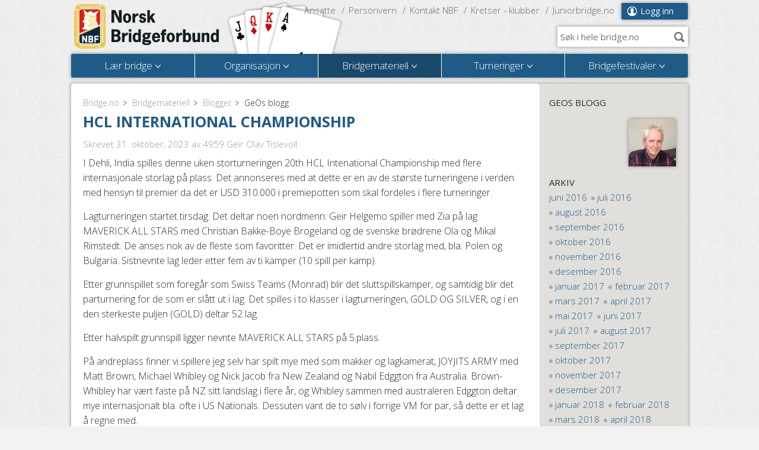

--- FILE ---
content_type: text/html; charset=utf-8
request_url: https://www.bridge.no/Bridgemateriell/Blogger/GeOs-blogg/(month)/10/(year)/2023
body_size: 39845
content:
<!DOCTYPE html>
<html>
<head>
	<meta charset="utf-8" />
	<meta name="viewport" content="width=device-width, initial-scale=1.0" />
	<!--[if IE]><meta http-equiv="X-UA-Compatible" content="IE=edge" /><![endif]-->

			
		    	
                                               <title>GeOs blogg | Norsk Bridgeforbund</title>

    
                            		      			<meta name="keywords" content="Bridge, Norsk Bridgeforbund, Bridge klubber" />
      		                                      		      			      				<meta name="description" content="GeOs blogg" />
      			      		                      
<link rel="Home" href="/" title="Norsk Bridgeforbund forside" />
<link rel="Index" href="/" />
<link rel="Top"  href="/" title="GeOs blogg | Norsk Bridgeforbund" />
<link rel="Search" href="/content/advancedsearch" title="Søk Norsk Bridgeforbund" />
<link rel="Shortcut icon" href="/extension/bridgeno_mb/design/bridgeno_mb/images/favicon.ico" type="image/x-icon" />
<link rel="Copyright" href="/ezinfo/copyright" />
<link rel="Author" href="/ezinfo/about" />

<link rel="Alternate" type="application/rss+xml" title="RSS" href="http://bridge.no/rss/feed/nyheter" />
<link rel="Alternate" href="/layout/set/print/Bridgemateriell/Blogger/GeOs-blogg/(month)/10/(year)/2023" media="print" title="Utskriftsversjon" />	<link href='https://fonts.googleapis.com/css?family=Open+Sans:300italic,400italic,700italic,300,400,700' rel='stylesheet' type='text/css'>
	<link rel="stylesheet" type="text/css" href="/var/ezwebin_site/cache/public/stylesheets/3ecc6ee3f40bf51a6815b2b700c0687f_all.css" />

	<!--[if IE]>
		<link href="/extension/bridgeno_mb/design/bridgeno_mb/stylesheets/ie.css" rel='stylesheet' type='text/css' />
	<![endif]-->
	<script type="text/javascript" src="/var/ezwebin_site/cache/public/javascript/b8a725139f3e8a306b3b2b0b6a8c0c08.js" charset="utf-8"></script>

							
	<!--[if lt IE 9]>
	<script src="https://html5shim.googlecode.com/svn/trunk/html5.js"></script>
	<![endif]-->
		
			<!-- Google tag (gtag.js) -->
<script async src="https://www.googletagmanager.com/gtag/js?id=G-FYC3TWEQJP"></script>
<script>
  window.dataLayer = window.dataLayer || [];
  function gtag(){dataLayer.push(arguments);}
  gtag('js', new Date());

  gtag('config', 'G-FYC3TWEQJP');
</script>


<script type="text/javascript" src="https://widgets.bridgescanner.com/widget/widget-devkit.min.js"></script>
	</head>
<body class="">
        <div id="basket"></div>
	<div id="wrap">
		<header id="header">
			<div class="content-holder">
				<strong class="logo">
					<a href="/">Norsk Bridgeforbund</a>
				</strong>
									

    
        
    
                                                                                                                                            <img src="/var/ezwebin_site/storage/images/bridge.no/2202886-6-nor-NO/Bridge.no.png" width="198" height="90"  style="border: 0px  ;" alt="Bridge.no" title="Bridge.no" />
            
    
    
    								<div class="mobile-nav-holder">
					<a href="#" id="goto-menu" class="goto-menu">Meny</a>
					<nav class="user-nav">
											<a href="/user/login" class="defaultbutton user-ico">Logg inn</a>
										</nav>
					<nav class="link-nav">
																										<a href="/Organisasjon/Ansatte">Ansatte</a>
																				<a href="/Organisasjon/Personvern">Personvern</a>
																				<a href="/Organisasjon/Kontakt-NBF">Kontakt NBF</a>
																				<a href="/Organisasjon/Kretser-klubber">Kretser - klubber</a>
																				<a href="/Juniorbridge.no2">Juniorbridge.no</a>
											</nav>
										<form action="/content/search" class="ac-search" data-url="/ezjscore/call/ezfind::autocomplete">
						<div class="search-field">
							<label for="top-search">Søk i hele bridge.no</label>
							<input type="text" name="SearchText" value="" id="top-search" placeholder="Søk i hele bridge.no" />
							<input type="submit" value="Søk" />
						</div>
					</form>
															<nav class="main-nav holder">
						<ul>
														<li class="menu-1">
																<a href="/Laer-bridge"><span class="drop-indicator">Lær bridge</span><span class="expander"></span></a>
																	<div class="drop">
	<div class="drop-inner">
		<div class="drop-title"><h2><a href="/Laer-bridge">Lær bridge</a></h2></div>
		<div class="holder">
			<div class="drop-nav">
				<div>
																		<p>
								<strong>
																			<a href="/Laer-bridge/Hva-er-bridge" title="Hva er bridge?">
																		Hva er bridge?</a></strong>
																																																																			<a href="/Laer-bridge/Hva-er-bridge/Kort-om-bridge-video" title="Kort om bridge - video">
																						Kort om bridge - video</a>
																																											</p>
																								<p>
								<strong>
																			<a href="/Laer-bridge/Bridgekurs-paa-internett" title="Bridgekurs på internett">
																		Bridgekurs på internett</a></strong>
																																																																			<a href="/Laer-bridge/Bridgekurs-paa-internett/Online-nybegynnerkurs-i-bridge" title="Online nybegynnerkurs i bridge">
																						Online nybegynnerkurs i bridge</a>
																																																				<a href="/Laer-bridge/Bridgekurs-paa-internett/Spill-Bridge-2-onlinekurs" title="Spill Bridge 2 onlinekurs">
																						Spill Bridge 2 onlinekurs</a>
																																																				<a href="/Laer-bridge/Bridgekurs-paa-internett/Spill-Bridge-3-online-kurs" title="Spill Bridge 3 - online kurs">
																						Spill Bridge 3 - online kurs</a>
																																																				<a href="/Laer-bridge/Bridgekurs-paa-internett/Temaleksjoner" title="Temaleksjoner">
																						Temaleksjoner</a>
																																											</p>
																								<p>
								<strong>
																			<a href="/Laer-bridge/Sommerleir-bridge" title="Sommerleir bridge">
																		Sommerleir bridge</a></strong>
																							</p>
																								<p>
								<strong>
																			<a href="/Laer-bridge/Soek-midler" title="Søk midler">
																		Søk midler</a></strong>
																																																																			<a href="/Laer-bridge/Soek-midler/NBF-rekrutteringsfond" title="NBF rekrutteringsfond">
																						NBF rekrutteringsfond</a>
																																																				<a href="/Laer-bridge/Soek-midler/NBF-tilskuddsfond-nye-bridgeklubber" title="NBF tilskuddsfond nye bridgeklubber">
																						NBF tilskuddsfond nye bridgeklubber</a>
																																																				<a href="/Laer-bridge/Soek-midler/NBF-juniorfond" title="NBF juniorfond">
																						NBF juniorfond</a>
																																											</p>
																								<p>
								<strong>
																			<a href="/Laer-bridge/Bridge-i-Skolen" title="Bridge i Skolen">
																		Bridge i Skolen</a></strong>
																							</p>
																								<p>
								<strong>
																			<a href="/Laer-bridge/Skolemesterskap-i-bridge" title="Skolemesterskap i bridge">
																		Skolemesterskap i bridge</a></strong>
																																																																			<a href="/Laer-bridge/Skolemesterskap-i-bridge/Materiell-skolemesterskap" title="Materiell skolemesterskap">
																						Materiell skolemesterskap</a>
																																																				<a href="/Laer-bridge/Skolemesterskap-i-bridge/Bildegalleri" title="Bildegalleri">
																						Bildegalleri</a>
																																											</p>
																								<p>
								<strong>
																			<a href="/Laer-bridge/Toppidrett-Bridge-vgs" title="Toppidrett Bridge vgs">
																		Toppidrett Bridge vgs</a></strong>
																																																																			<a href="/Laer-bridge/Toppidrett-Bridge-vgs/Konkretiseringer-innhold-i-faget" title="Konkretiseringer - innhold i faget">
																						Konkretiseringer - innhold i faget</a>
																																																				<a href="/Laer-bridge/Toppidrett-Bridge-vgs/Vurderingskriterier" title="Vurderingskriterier">
																						Vurderingskriterier</a>
																																											</p>
																								<p>
								<strong>
																			<a href="/Laer-bridge/Studentbridge" title="Studentbridge">
																		Studentbridge</a></strong>
																							</p>
																								<p>
								<strong>
																			<a href="/Laer-bridge/Bridgens-Dag" title="Bridgens Dag">
																		Bridgens Dag</a></strong>
																							</p>
																								<p>
								<strong>
																			<a href="/Laer-bridge/Kursmateriell" title="Kursmateriell">
																		Kursmateriell</a></strong>
																																																																			<a href="/Laer-bridge/Kursmateriell/Mini-bridge" title="Mini-bridge">
																						Mini-bridge</a>
																																																				<a href="/Laer-bridge/Kursmateriell/Meldinger-grunnkurs" title="Meldinger - grunnkurs">
																						Meldinger - grunnkurs</a>
																																																				<a href="/Laer-bridge/Kursmateriell/Laer-Bridge" title="Lær Bridge">
																						Lær Bridge</a>
																																																				<a href="/Laer-bridge/Kursmateriell/Spill-Bridge-1" title="Spill Bridge 1 ">
																						Spill Bridge 1 </a>
																																																				<a href="/Laer-bridge/Kursmateriell/Spill-Bridge-2" title="Spill Bridge 2">
																						Spill Bridge 2</a>
																																					<a href="/Laer-bridge/Kursmateriell" class="read-more">+ 1 sider til</a>
																								</p>
																								<p>
								<strong>
																			<a href="/Laer-bridge/Lynkurs-i-bridge" title="Lynkurs i bridge">
																		Lynkurs i bridge</a></strong>
																							</p>
																								<p>
								<strong>
																			<a href="/Laer-bridge/Laer-bridge-selvstudium" title="Lær bridge - selvstudium">
																		Lær bridge - selvstudium</a></strong>
																																																																			<a href="/Laer-bridge/Laer-bridge-selvstudium/Mini-bridge" title="Mini-bridge">
																						Mini-bridge</a>
																																											</p>
																								<p>
								<strong>
																			<a href="/Laer-bridge/Groent-systemkort" title="Grønt systemkort">
																		Grønt systemkort</a></strong>
																							</p>
																								<p>
								<strong>
																			<a href="/Laer-bridge/Tiro-turneringer-for-de-ferske" title="Tiro - turneringer for de ferske">
																		Tiro - turneringer for de ferske</a></strong>
																							</p>
																								<p>
								<strong>
																			<a href="/Laer-bridge/Bridgekurs" title="Bridgekurs">
																		Bridgekurs</a></strong>
																							</p>
																								<p>
								<strong>
																			<a href="/Laer-bridge/Bli-bridgelaerer" title="Bli bridgelærer">
																		Bli bridgelærer</a></strong>
																							</p>
																								<p>
								<strong>
																			<a href="/Laer-bridge/Rekrutteringsportalen" title="Rekrutteringsportalen">
																		Rekrutteringsportalen</a></strong>
																																																																			<a href="/Laer-bridge/Rekrutteringsportalen/Bridgevettregler" title="Bridgevettregler">
																						Bridgevettregler</a>
																																																				<a href="/Laer-bridge/Rekrutteringsportalen/Kretsenes-rekrutteringsutvalg" title="Kretsenes rekrutteringsutvalg">
																						Kretsenes rekrutteringsutvalg</a>
																																																				<a href="/Laer-bridge/Rekrutteringsportalen/Kampanjemateriell" title="Kampanjemateriell">
																						Kampanjemateriell</a>
																																											</p>
																								<p>
								<strong>
																			<a href="/Laer-bridge/To-og-tremannsbridge" title="To- og tremannsbridge">
																		To- og tremannsbridge</a></strong>
																							</p>
																								<p>
								<strong>
																			<a href="/Laer-bridge/Junior-aktivitetskalender" title="Junior aktivitetskalender">
																		Junior aktivitetskalender</a></strong>
																							</p>
															</div>
			</div>
						<aside class="drop-side">
				<span class="title">Siste nyheter</span>
															<a href="/Laer-bridge/Toppidrett-bridge-paa-samling-i-OErebro" class="img">
								    

    
        
    
                                                                                                                                            <img src="/var/ezwebin_site/storage/images/bridge.no/laer-bridge/toppidrett-bridge-paa-samling-i-oerebro/3020419-1-nor-NO/Toppidrett-bridge-paa-samling-i-OErebro_download_line.jpg" width="128" height="128"  style="border: 0px  ;" alt="Toppidrett bridge på samling i Ørebro" title="Toppidrett bridge på samling i Ørebro" />
            
    
    
    						</a>
									<h3><a href="/Laer-bridge/Toppidrett-bridge-paa-samling-i-OErebro">Toppidrett bridge på samling i Ørebro</a></h3>
													<h3><a href="/Laer-bridge/Skal-klubben-din-avholde-kurs">Skal klubben din avholde kurs?</a></h3>
													<h3><a href="/Laer-bridge/Er-du-junior-laerer-bridgelaerer-eller-foresatt-til-en-juniorspiller">Er du junior, lærer, bridgelærer eller foresatt til en juniorspiller?</a></h3>
							</aside>
					</div>
	</div>
</div>															</li>
														<li class="menu-2">
																<a href="/Organisasjon"><span class="drop-indicator">Organisasjon</span><span class="expander"></span></a>
																	<div class="drop">
	<div class="drop-inner">
		<div class="drop-title"><h2><a href="/Organisasjon">Organisasjon</a></h2></div>
		<div class="holder">
			<div class="drop-nav">
				<div>
																		<p>
								<strong>
																			<a href="/Organisasjon/Ansatte" title="Ansatte">
																		Ansatte</a></strong>
																																																																			<a href="/Organisasjon/Ansatte/Plandisc" title="Plandisc">
																						Plandisc</a>
																																											</p>
																								<p>
								<strong>
																			<a href="/Organisasjon/Personvern" title="Personvern">
																		Personvern</a></strong>
																							</p>
																								<p>
								<strong>
																			<a href="/Organisasjon/Bridgeting-kretsledermoete" title="Bridgeting/kretsledermøte">
																		Bridgeting/kretsledermøte</a></strong>
																																																																			<a href="/Organisasjon/Bridgeting-kretsledermoete/Kretsledermoete-2025" title="Kretsledermøte 2025">
																						Kretsledermøte 2025</a>
																																																				<a href="/Organisasjon/Bridgeting-kretsledermoete/Bridgetinget-2024" title="Bridgetinget 2024">
																						Bridgetinget 2024</a>
																																																				<a href="/Organisasjon/Bridgeting-kretsledermoete/Kretsledermoetet-2023" title="Kretsledermøtet 2023">
																						Kretsledermøtet 2023</a>
																																																				<a href="/Organisasjon/Bridgeting-kretsledermoete/Bridgetinget-2022" title="Bridgetinget 2022">
																						Bridgetinget 2022</a>
																																																				<a href="/Organisasjon/Bridgeting-kretsledermoete/Kretsledermoetet-2021" title="Kretsledermøtet 2021">
																						Kretsledermøtet 2021</a>
																																					<a href="/Organisasjon/Bridgeting-kretsledermoete" class="read-more">+ 2 sider til</a>
																								</p>
																								<p>
								<strong>
																			<a href="/Organisasjon/Bli-Frivillig" title="Bli Frivillig">
																		Bli Frivillig</a></strong>
																							</p>
																								<p>
								<strong>
																			<a href="/Organisasjon/Kommunikasjon" title="Kommunikasjon">
																		Kommunikasjon</a></strong>
																							</p>
																								<p>
								<strong>
																			<a href="/Organisasjon/Webinar" title="Webinar">
																		Webinar</a></strong>
																							</p>
																								<p>
								<strong>
																			<a href="/Organisasjon/Nyheter" title="Nyheter">
																		Nyheter</a></strong>
																																																																			<a href="/Organisasjon/Nyheter/Januar-2025" title="Januar 2025">
																						Januar 2025</a>
																																											</p>
																								<p>
								<strong>
																			<a href="/Organisasjon/Haandboka" title="Håndboka">
																		Håndboka</a></strong>
																																																																			<a href="/Organisasjon/Haandboka/AEresmedlem-og-hederstegn" title="Æresmedlem og hederstegn">
																						Æresmedlem og hederstegn</a>
																																																				<a href="/Organisasjon/Haandboka/Forbundets-presidenter" title="Forbundets presidenter">
																						Forbundets presidenter</a>
																																																				<a href="/Organisasjon/Haandboka/AArets-bridgeildsjel" title="Årets bridgeildsjel">
																						Årets bridgeildsjel</a>
																																																				<a href="/Organisasjon/Haandboka/Forbundsautoriserte-TLer" title="Forbundsautoriserte TLer">
																						Forbundsautoriserte TLer</a>
																																																				<a href="/Organisasjon/Haandboka/Medlemskapsformer" title="Medlemskapsformer">
																						Medlemskapsformer</a>
																																					<a href="/Organisasjon/Haandboka" class="read-more">+ 2 sider til</a>
																								</p>
																								<p>
								<strong>
																			<a href="/Organisasjon/Kretser-klubber" title="Kretser - klubber">
																		Kretser - klubber</a></strong>
																																																																			<a href="/Organisasjon/Kretser-klubber/Veileder-aarsmoeter" title="Veileder årsmøter">
																						Veileder årsmøter</a>
																																											</p>
																								<p>
								<strong>
																			<a href="/Organisasjon/Samarbeidspartnere" title="Samarbeidspartnere">
																		Samarbeidspartnere</a></strong>
																																																																			<a href="/Organisasjon/Samarbeidspartnere/Strawberry" title="Strawberry">
																						Strawberry</a>
																																																				<a href="/Organisasjon/Samarbeidspartnere/Norwegian" title="Norwegian">
																						Norwegian</a>
																																																				<a href="/Organisasjon/Samarbeidspartnere/Gamera" title="Gamera">
																						Gamera</a>
																																																				<a href="/Organisasjon/Samarbeidspartnere/Hummel" title="Hummel">
																						Hummel</a>
																																																				<a href="/Organisasjon/Samarbeidspartnere/Jewellery-by-Vigdis" title="Jewellery by Vigdis">
																						Jewellery by Vigdis</a>
																																					<a href="/Organisasjon/Samarbeidspartnere" class="read-more">+ 1 sider til</a>
																								</p>
																								<p>
								<strong>
																			<a href="/Organisasjon/Hjemmeside-og-klubbadmin" title="Hjemmeside og klubbadmin">
																		Hjemmeside og klubbadmin</a></strong>
																																																																			<a href="/Organisasjon/Hjemmeside-og-klubbadmin/Medlemsprofil-hos-NBF" title="Medlemsprofil hos NBF">
																						Medlemsprofil hos NBF</a>
																																																				<a href="/Organisasjon/Hjemmeside-og-klubbadmin/Videobrukerveiledning-innlogging-og-generell-oversikt" title="Videobrukerveiledning - innlogging og generell oversikt">
																						Videobrukerveiledning - innlogging og generell oversikt</a>
																																																				<a href="/Organisasjon/Hjemmeside-og-klubbadmin/Videobrukerveiledning-opprette-redigere-og-administrere-artikler" title="Videobrukerveiledning - opprette, redigere og administrere artikler">
																						Videobrukerveiledning - opprette, redigere og administrere artikler</a>
																																																				<a href="/var/fckeditor/bridgeno/file/PDF/bruksanvisninger/Brukerveiledning%20widgets.pdf" rel="external" title="Brukerveiledning - widgets">
																						Brukerveiledning - widgets</a>
																																																				<a href="/var/fckeditor/bridgeno/file/PDF/bruksanvisninger/Brukerveiledning%20skjulte%20sider%20og%20SEO.pdf" rel="external" title="Brukerveiledning - skjulte sider og SEO">
																						Brukerveiledning - skjulte sider og SEO</a>
																																					<a href="/Organisasjon/Hjemmeside-og-klubbadmin" class="read-more">+ 1 sider til</a>
																								</p>
																								<p>
								<strong>
																			<a href="/Organisasjon/Landslagene" title="Landslagene">
																		Landslagene</a></strong>
																																																																			<a href="/Organisasjon/Landslagene/Sportsplan" title="Sportsplan">
																						Sportsplan</a>
																																											</p>
																								<p>
								<strong>
																			<a href="/Organisasjon/Nasjonal-MP-oversikt" title="Nasjonal MP-oversikt">
																		Nasjonal MP-oversikt</a></strong>
																																																																			<a href="/Organisasjon/Nasjonal-MP-oversikt/Maanedens-mestre" title="Månedens mestre">
																						Månedens mestre</a>
																																																				<a href="/Organisasjon/Nasjonal-MP-oversikt/Mesterpoengtitler" title="Mesterpoengtitler">
																						Mesterpoengtitler</a>
																																											</p>
																								<p>
								<strong>
																			<a href="/Organisasjon/Organisasjonsdager" title="Organisasjonsdager">
																		Organisasjonsdager</a></strong>
																																																																			<a href="/Organisasjon/Organisasjonsdager/Ressurser-fra-avholdte-organisasjondager" title="Ressurser fra avholdte organisasjondager">
																						Ressurser fra avholdte organisasjondager</a>
																																																				<a href="/Organisasjon/Organisasjonsdager/Re-rekruttering-tidligere-medlemmer" title="Re-rekruttering tidligere medlemmer">
																						Re-rekruttering tidligere medlemmer</a>
																																																				<a href="/Organisasjon/Organisasjonsdager/Bildegalleri-NBF-organisasjonsdager-2014" title="Bildegalleri NBF organisasjonsdager 2014">
																						Bildegalleri NBF organisasjonsdager 2014</a>
																																											</p>
																								<p>
								<strong>
																			<a href="/Organisasjon/Klubbutvikling" title="Klubbutvikling">
																		Klubbutvikling</a></strong>
																																																																			<a href="/Organisasjon/Klubbutvikling/Start-og-oppfoelgingsmoete" title="Start- og oppfølgingsmøte">
																						Start- og oppfølgingsmøte</a>
																																											</p>
																								<p>
								<strong>
																			<a href="/Organisasjon/Kontingent-avgifter" title="Kontingent/avgifter">
																		Kontingent/avgifter</a></strong>
																																																																			<a href="/Organisasjon/Kontingent-avgifter/Kontingentsatser" title="Kontingentsatser">
																						Kontingentsatser</a>
																																																				<a href="/Organisasjon/Kontingent-avgifter/Kretskontingent" title="Kretskontingent">
																						Kretskontingent</a>
																																																				<a href="/Organisasjon/Kontingent-avgifter/Serviceavgift" title="Serviceavgift">
																						Serviceavgift</a>
																																																				<a href="/Organisasjon/Kontingent-avgifter/Startkontingent" title="Startkontingent">
																						Startkontingent</a>
																																											</p>
																								<p>
								<strong>
																			<a href="/Organisasjon/Styrets-arbeid" title="Styrets arbeid">
																		Styrets arbeid</a></strong>
																																																																			<a href="/Organisasjon/Styrets-arbeid/Styret" title="Styret">
																						Styret</a>
																																																				<a href="/Organisasjon/Styrets-arbeid/Bli-kjent-med-styret" title="Bli kjent med styret">
																						Bli kjent med styret</a>
																																																				<a href="/Organisasjon/Styrets-arbeid/Instrukser2" title="Instrukser">
																						Instrukser</a>
																																											</p>
																								<p>
								<strong>
																			<a href="/Organisasjon/Komiteer-og-utvalg" title="Komitéer og utvalg">
																		Komitéer og utvalg</a></strong>
																																																																			<a href="/Organisasjon/Komiteer-og-utvalg/Juniorutvalg" title="Juniorutvalg">
																						Juniorutvalg</a>
																																																				<a href="/Organisasjon/Komiteer-og-utvalg/Utvalg-for-turneringsvirksomhet" title="Utvalg for turneringsvirksomhet">
																						Utvalg for turneringsvirksomhet</a>
																																																				<a href="/Organisasjon/Komiteer-og-utvalg/Kretsenes-rekrutteringsutvalg" title="Kretsenes rekrutteringsutvalg">
																						Kretsenes rekrutteringsutvalg</a>
																																																				<a href="/Organisasjon/Komiteer-og-utvalg/Disiplinaerkomite" title="Disiplinærkomité">
																						Disiplinærkomité</a>
																																																				<a href="/Organisasjon/Komiteer-og-utvalg/Domskomite" title="Domskomité">
																						Domskomité</a>
																																					<a href="/Organisasjon/Komiteer-og-utvalg" class="read-more">+ 3 sider til</a>
																								</p>
																								<p>
								<strong>
																			<a href="/Organisasjon/Referater" title="Referater">
																		Referater</a></strong>
																																																																																																																																						</p>
																								<p>
								<strong>
																			<a href="/Organisasjon/Vedtekter-og-reglement" title="Vedtekter og reglement">
																		Vedtekter og reglement</a></strong>
																							</p>
																								<p>
								<strong>
																			<a href="/Organisasjon/Veiviseren" title="Veiviseren">
																		Veiviseren</a></strong>
																							</p>
																								<p>
								<strong>
																			<a href="/Organisasjon/AArets-Bridgeildsjel" title="Årets Bridgeildsjel">
																		Årets Bridgeildsjel</a></strong>
																																																																			<a href="/Organisasjon/AArets-Bridgeildsjel/Tidligere-vinnere-AArets-Bridgeildsjel" title="Tidligere vinnere Årets Bridgeildsjel">
																						Tidligere vinnere Årets Bridgeildsjel</a>
																																																				<a href="/Organisasjon/AArets-Bridgeildsjel/2025-finalistene" title="2025 - finalistene">
																						2025 - finalistene</a>
																																											</p>
																								<p>
								<strong>
																			<a href="/Organisasjon/Lenker" title="Lenker">
																		Lenker</a></strong>
																							</p>
																								<p>
								<strong>
																			<a href="/Organisasjon/Kontakt-NBF" title="Kontakt NBF">
																		Kontakt NBF</a></strong>
																							</p>
															</div>
			</div>
						<aside class="drop-side">
				<span class="title">Siste nyheter</span>
															<a href="/Organisasjon/Nyheter/Maanedens-Mestre-desember" class="img">
								    

    
        
    
                                                                                                                                            <img src="/var/ezwebin_site/storage/images/bridge.no/organisasjon/nyheter/maanedens-mestre-desember/3024203-1-nor-NO/Maanedens-Mestre-desember_download_line.jpg" width="128" height="128"  style="border: 0px  ;" alt="Månedens Mestre desember" title="Månedens Mestre desember" />
            
    
    
    						</a>
									<h3><a href="/Organisasjon/Nyheter/Maanedens-Mestre-desember">Månedens Mestre desember</a></h3>
													<h3><a href="/Organisasjon/Nyheter/Norske-landslag-til-EM-i-Riga">Norske landslag til EM i Riga</a></h3>
													<h3><a href="/Organisasjon/Nyheter/Innkalling-til-Bridgetinget-2026">Innkalling til Bridgetinget 2026</a></h3>
							</aside>
					</div>
	</div>
</div>															</li>
														<li class="menu-3">
																<a href="/Bridgemateriell" class="active"><span class="drop-indicator">Bridgemateriell</span><span class="expander"></span></a>
																	<div class="drop">
	<div class="drop-inner">
		<div class="drop-title"><h2><a href="/Bridgemateriell">Bridgemateriell</a></h2></div>
		<div class="holder">
			<div class="drop-nav drop-nav-full">
				<div>
																		<p>
								<strong>
																			<a href="/Bridgemateriell/Blogger" title="Blogger">
																		Blogger</a></strong>
																																																																			<a href="/Bridgemateriell/Blogger/GeOs-blogg" title="GeOs blogg">
																						GeOs blogg</a>
																																																				<a href="/Bridgemateriell/Blogger/Christer-Kristoffersen-Gjesteblogger" title="Christer Kristoffersen - Gjesteblogger">
																						Christer Kristoffersen - Gjesteblogger</a>
																																																				<a href="/Bridgemateriell/Blogger/NM-Par" title="NM - Par">
																						NM - Par</a>
																																																				<a href="/Bridgemateriell/Blogger/Rekruttbloggen" title="Rekruttbloggen">
																						Rekruttbloggen</a>
																																																				<a href="/Bridgemateriell/Blogger/Mesterskapsbloggen" title="Mesterskapsbloggen">
																						Mesterskapsbloggen</a>
																																					<a href="/Bridgemateriell/Blogger" class="read-more">+ 2 sider til</a>
																								</p>
																								<p>
								<strong>
																			<a href="/Bridgemateriell/Fasitbridge" title="Fasitbridge">
																		Fasitbridge</a></strong>
																																																																			<a href="/Bridgemateriell/Fasitbridge/Simultanturneringer" title="Simultanturneringer">
																						Simultanturneringer</a>
																																																				<a href="/Bridgemateriell/Fasitbridge/Norgesmesterskap" title="Norgesmesterskap">
																						Norgesmesterskap</a>
																																																				<a href="/Bridgemateriell/Fasitbridge/Nybegynner-simultan" title="Nybegynner simultan">
																						Nybegynner simultan</a>
																																											</p>
																								<p>
								<strong>
																			<a href="/Bridgemateriell/Bridge-i-media" title="Bridge i media">
																		Bridge i media</a></strong>
																							</p>
																								<p>
								<strong>
																			<a href="/Bridgemateriell/Idrettsbutikken" title="Idrettsbutikken">
																		Idrettsbutikken</a></strong>
																							</p>
																								<p>
								<strong>
																			<a href="/Bridgemateriell/Turneringsleder-kurs-og-info" title="Turneringsleder - kurs og info">
																		Turneringsleder - kurs og info</a></strong>
																																																																			<a href="/Bridgemateriell/Turneringsleder-kurs-og-info/Turneringsleder-klubb-onlinekurs" title="Turneringsleder klubb - onlinekurs">
																						Turneringsleder klubb - onlinekurs</a>
																																											</p>
																								<p>
								<strong>
																			<a href="/Bridgemateriell/ABC-spillefoering-programvare" title="ABC spilleføring - programvare">
																		ABC spilleføring - programvare</a></strong>
																							</p>
																								<p>
								<strong>
																			<a href="/Bridgemateriell/Temaer-aa-ta-opp-i-klubben" title="Temaer å ta opp i klubben">
																		Temaer å ta opp i klubben</a></strong>
																																																																			<a href="/Bridgemateriell/Temaer-aa-ta-opp-i-klubben/Alertering" title="Alertering">
																						Alertering</a>
																																																				<a href="/Bridgemateriell/Temaer-aa-ta-opp-i-klubben/Annonsering" title="Annonsering">
																						Annonsering</a>
																																																				<a href="/Bridgemateriell/Temaer-aa-ta-opp-i-klubben/Bruk-av-stopplapp" title="Bruk av stopplapp">
																						Bruk av stopplapp</a>
																																																				<a href="/Bridgemateriell/Temaer-aa-ta-opp-i-klubben/Bakspilling" title="Bakspilling">
																						Bakspilling</a>
																																																				<a href="/Bridgemateriell/Temaer-aa-ta-opp-i-klubben/Kroppsspraak" title="Kroppsspråk">
																						Kroppsspråk</a>
																																					<a href="/Bridgemateriell/Temaer-aa-ta-opp-i-klubben" class="read-more">+ 7 sider til</a>
																								</p>
																								<p>
								<strong>
																			<a href="/Bridgemateriell/Markedsplassen" title="Markedsplassen">
																		Markedsplassen</a></strong>
																							</p>
																								<p>
								<strong>
																			<a href="/Bridgemateriell/Kjoep-bridgeutstyr" title="Kjøp bridgeutstyr">
																		Kjøp bridgeutstyr</a></strong>
																							</p>
																								<p>
								<strong>
																			<a href="/Bridgemateriell/Bridge-More" title="Bridge + More">
																		Bridge + More</a></strong>
																							</p>
																								<p>
								<strong>
																			<a href="/Bridgemateriell/Vedtekter-og-reglement" title="Vedtekter og reglement">
																		Vedtekter og reglement</a></strong>
																							</p>
																								<p>
								<strong>
																			<a href="/Bridgemateriell/Lovboka" title="Lovboka">
																		Lovboka</a></strong>
																							</p>
																								<p>
								<strong>
																			<a href="/Bridgemateriell/Kamplister-slipper-appellskjema" title="Kamplister/slipper/appellskjema">
																		Kamplister/slipper/appellskjema</a></strong>
																							</p>
																								<p>
								<strong>
																			<a href="/Bridgemateriell/Bridgekurs-arrangere" title="Bridgekurs, arrangere">
																		Bridgekurs, arrangere</a></strong>
																																																																			<a href="/Bridgemateriell/Bridgekurs-arrangere/Kampanjemateriell" title="Kampanjemateriell">
																						Kampanjemateriell</a>
																																																				<a href="/Bridgemateriell/Bridgekurs-arrangere/Bridgevettregler" title="Bridgevettregler">
																						Bridgevettregler</a>
																																																				<a href="/Bridgemateriell/Bridgekurs-arrangere/Kursmateriell" title="Kursmateriell">
																						Kursmateriell</a>
																																											</p>
																								<p>
								<strong>
																			<a href="/Bridgemateriell/Rapportere-mesterpoeng" title="Rapportere mesterpoeng">
																		Rapportere mesterpoeng</a></strong>
																							</p>
																								<p>
								<strong>
																			<a href="/Bridgemateriell/Systemkort" title="Systemkort">
																		Systemkort</a></strong>
																							</p>
																								<p>
								<strong>
																			<a href="/Bridgemateriell/Bordplansjer" title="Bordplansjer">
																		Bordplansjer</a></strong>
																							</p>
																								<p>
								<strong>
																			<a href="/Bridgemateriell/Dubleringsmaskin-programmer" title="Dubleringsmaskin - programmer">
																		Dubleringsmaskin - programmer</a></strong>
																							</p>
																								<p>
								<strong>
																			<a href="/Bridgemateriell/Dubleringsmaskiner-service" title="Dubleringsmaskiner - service">
																		Dubleringsmaskiner - service</a></strong>
																							</p>
																								<p>
								<strong>
																			<a href="/Bridgemateriell/Bridgeklokker" title="Bridgeklokker">
																		Bridgeklokker</a></strong>
																							</p>
																								<p>
								<strong>
																			<a href="/Bridgemateriell/Reiseregning" title="Reiseregning">
																		Reiseregning</a></strong>
																							</p>
																								<p>
								<strong>
																			<a href="/Bridgemateriell/Norsk-Bridge" title="Norsk Bridge">
																		Norsk Bridge</a></strong>
																																																																																																																																																			<a href="/Bridgemateriell/Norsk-Bridge" class="read-more">+ 9 sider til</a>
																								</p>
															</div>
			</div>
					</div>
	</div>
</div>															</li>
														<li class="menu-4">
																<a href="/Turneringer"><span class="drop-indicator">Turneringer</span><span class="expander"></span></a>
																	<div class="drop">
	<div class="drop-inner">
		<div class="drop-title"><h2><a href="/Turneringer">Turneringer</a></h2></div>
		<div class="holder">
			<div class="drop-nav">
				<div>
																		<p>
								<strong>
																			<a href="/Turneringer/Nyheter" title="Nyheter">
																		Nyheter</a></strong>
																							</p>
																								<p>
								<strong>
																			<a href="/Turneringer/Handikap" title="Handikap">
																		Handikap</a></strong>
																																																																			<a href="/Turneringer/Handikap/Mesterpoeng-i-handikapturneringer" title="Mesterpoeng i handikapturneringer">
																						Mesterpoeng i handikapturneringer</a>
																																																				<a href="/Turneringer/Handikap/Hva-betyr-mitt-hcp" title="Hva betyr mitt hcp?">
																						Hva betyr mitt hcp?</a>
																																																				<a href="/Turneringer/Handikap/Handikapturnering" title="Handikapturnering">
																						Handikapturnering</a>
																																											</p>
																								<p>
								<strong>
																			<a href="/Turneringer/Online-bridge" title="Online bridge">
																		Online bridge</a></strong>
																																																																			<a href="/Turneringer/Online-bridge/Mix-RealBridge-lag" title="Mix RealBridge lag">
																						Mix RealBridge lag</a>
																																																				<a href="/Turneringer/Online-bridge/NBF-National-Online-Knockout-Cup" title="NBF National Online Knockout Cup">
																						NBF National Online Knockout Cup</a>
																																																				<a href="/Turneringer/Online-bridge/RealBridge-online-lag-2026" title="RealBridge online lag 2026">
																						RealBridge online lag 2026</a>
																																																				<a href="/Turneringer/Online-bridge/Klubber-kretser-med-nettspilling" title="Klubber/kretser med nettspilling">
																						Klubber/kretser med nettspilling</a>
																																																				<a href="/Turneringer/Online-bridge/RealBridge" title="RealBridge">
																						RealBridge</a>
																																					<a href="/Turneringer/Online-bridge" class="read-more">+ 3 sider til</a>
																								</p>
																								<p>
								<strong>
																			<a href="/Turneringer/NBFs-terminlister" title="NBFs terminlister">
																		NBFs terminlister</a></strong>
																																																																			<a href="/Turneringer/NBFs-terminlister/Kommende-sesonger" title="Kommende sesonger">
																						Kommende sesonger</a>
																																																				<a href="/Turneringer/NBFs-terminlister/Arkiv" title="Arkiv">
																						Arkiv</a>
																																											</p>
																								<p>
								<strong>
																			<a href="/Turneringer/Tiro-turneringer-for-de-ferske" title="Tiro - turneringer for de ferske">
																		Tiro - turneringer for de ferske</a></strong>
																																																																			<a href="/Turneringer/Tiro-turneringer-for-de-ferske/Tirosimultan-2025" title="Tirosimultan 2025">
																						Tirosimultan 2025</a>
																																																				<a href="/Turneringer/Tiro-turneringer-for-de-ferske/Tirosimultan-2026" title="Tirosimultan 2026">
																						Tirosimultan 2026</a>
																																											</p>
																								<p>
								<strong>
																			<a href="/Turneringer/Turneringsoversikt" title="Turneringsoversikt">
																		Turneringsoversikt</a></strong>
																																																																			<a href="/ruter/ny_turnering" rel="external" title="Lag en ny turnering">
																						Lag en ny turnering</a>
																																																				<a href="/Turneringer/Turneringsoversikt/Dagbridge" title="Dagbridge">
																						Dagbridge</a>
																																																				<a href="https://bridgefestival.no/program" rel="external" title="Bridgefestivalen">
																						Bridgefestivalen</a>
																																																				<a href="/Turneringer/Turneringsoversikt/Sommerbridge" title="Sommerbridge">
																						Sommerbridge</a>
																																																								<a href="/Turneringer/Turneringsoversikt" class="read-more">+ 3 sider til</a>
																								</p>
																								<p>
								<strong>
																			<a href="/Turneringer/Ruter" title="Ruter">
																		Ruter</a></strong>
																																																																			<a href="/Turneringer/Ruter/Installasjon" title="Installasjon">
																						Installasjon</a>
																																																				<a href="/Turneringer/Ruter/Support" title="Support">
																						Support</a>
																																																				<a href="/Turneringer/Ruter/Brukerveiledninger" title="Brukerveiledninger">
																						Brukerveiledninger</a>
																																																				<a href="/Turneringer/Ruter/Brukerveiledning-video" title="Brukerveiledning video">
																						Brukerveiledning video</a>
																																																				<a href="/Turneringer/Ruter/FAQ" title="FAQ">
																						FAQ</a>
																																					<a href="/Turneringer/Ruter" class="read-more">+ 3 sider til</a>
																								</p>
																								<p>
								<strong>
																			<a href="/Turneringer/Turneringsresultater" title="Turneringsresultater">
																		Turneringsresultater</a></strong>
																																																																			<a href="/Turneringer/Turneringsresultater/Publisere-turneringsresultater" title="Publisere turneringsresultater">
																						Publisere turneringsresultater</a>
																																																				<a href="/Turneringer/Turneringsresultater/Tidligere-aars-resultater" title="Tidligere års resultater">
																						Tidligere års resultater</a>
																																																				<a href="/Turneringer/Turneringsresultater/PBN" title="PBN">
																						PBN</a>
																																											</p>
																								<p>
								<strong>
																			<a href="/Turneringer/Seriemesterskapet" title="Seriemesterskapet">
																		Seriemesterskapet</a></strong>
																																																																			<a href="/Turneringer/Seriemesterskapet/SM-2025-26" title="SM 2025-26">
																						SM 2025-26</a>
																																																				<a href="/Turneringer/Seriemesterskapet/Tidligere-aar" title="Tidligere år">
																						Tidligere år</a>
																																											</p>
																								<p>
								<strong>
																			<a href="/Turneringer/NM-for-klubblag" title="NM for klubblag">
																		NM for klubblag</a></strong>
																																																																			<a href="/Turneringer/NM-for-klubblag/2025-26" title="2025-26">
																						2025-26</a>
																																																				<a href="/Turneringer/NM-for-klubblag/Reglement" title="Reglement">
																						Reglement</a>
																																																				<a href="/Turneringer/NM-for-klubblag/Rundefrister" title="Rundefrister">
																						Rundefrister</a>
																																																				<a href="/Turneringer/NM-for-klubblag/Kamplister-skjemaer" title="Kamplister/skjemaer">
																						Kamplister/skjemaer</a>
																																																				<a href="/Turneringer/NM-for-klubblag/Tidligere-aar" title="Tidligere år">
																						Tidligere år</a>
																																					<a href="/Turneringer/NM-for-klubblag" class="read-more">+ 1 sider til</a>
																								</p>
																								<p>
								<strong>
																			<a href="/Turneringer/NM-for-damelag" title="NM for damelag">
																		NM for damelag</a></strong>
																																																																			<a href="/Turneringer/NM-for-damelag/Tiro-damelag-2026" title="Tiro damelag 2026">
																						Tiro damelag 2026</a>
																																																				<a href="/Turneringer/NM-for-damelag/NM-for-damelag-2026" title="NM for damelag 2026">
																						NM for damelag 2026</a>
																																											</p>
																								<p>
								<strong>
																			<a href="/Turneringer/NM-for-veteranlag" title="NM for veteranlag">
																		NM for veteranlag</a></strong>
																																																																			<a href="/Turneringer/NM-for-veteranlag/Tiro-Veteranlag" title="Tiro Veteranlag">
																						Tiro Veteranlag</a>
																																																				<a href="/Turneringer/NM-for-veteranlag/NM-for-veteranlag-2026" title="NM for veteranlag 2026">
																						NM for veteranlag 2026</a>
																																											</p>
																								<p>
								<strong>
																			<a href="/Turneringer/NM-par" title="NM par">
																		NM par</a></strong>
																																																																			<a href="/Turneringer/NM-par/NM-par-2025" title="NM par 2025">
																						NM par 2025</a>
																																																				<a href="/Turneringer/NM-par/NM-par-2024" title="NM par 2024">
																						NM par 2024</a>
																																																				<a href="/Turneringer/NM-par/NM-par-2023" title="NM par 2023">
																						NM par 2023</a>
																																																				<a href="/Turneringer/NM-par/NM-par-2022" title="NM par 2022">
																						NM par 2022</a>
																																																				<a href="/Turneringer/NM-par/NM-par-2021" title="NM par 2021">
																						NM par 2021</a>
																																					<a href="/Turneringer/NM-par" class="read-more">+ 1 sider til</a>
																								</p>
																								<p>
								<strong>
																			<a href="/Turneringer/NM-par-plassfordeling" title="NM par plassfordeling">
																		NM par plassfordeling</a></strong>
																																																																			<a href="/Turneringer/NM-par-plassfordeling/Oversikt" title="Oversikt">
																						Oversikt</a>
																																											</p>
																								<p>
								<strong>
																			<a href="/Turneringer/MP-treff" title="MP-treff">
																		MP-treff</a></strong>
																																																																			<a href="/Turneringer/MP-treff/MP-treff-2025" title="MP-treff 2025">
																						MP-treff 2025</a>
																																																				<a href="/Turneringer/MP-treff/MP-treff-2024" title="MP-treff 2024">
																						MP-treff 2024</a>
																																																				<a href="/Turneringer/MP-treff/MP-treff-tidligere-aar" title="MP-treff tidligere år">
																						MP-treff tidligere år</a>
																																											</p>
																								<p>
								<strong>
																			<a href="/Turneringer/Simultanturneringer" title="Simultanturneringer">
																		Simultanturneringer</a></strong>
																																																																			<a href="/Turneringer/Simultanturneringer/Resultater-simultanturneringer-2025-26" title="Resultater simultanturneringer 2025-26">
																						Resultater simultanturneringer 2025-26</a>
																																																				<a href="/Turneringer/Simultanturneringer/Paameldte-klubber" title="Påmeldte klubber">
																						Påmeldte klubber</a>
																																																				<a href="/Turneringer/Simultanturneringer/Terminliste-simultanturneringer" title="Terminliste simultanturneringer">
																						Terminliste simultanturneringer</a>
																																																				<a href="/Turneringer/Simultanturneringer/Tirosimultan" title="Tirosimultan">
																						Tirosimultan</a>
																																																				<a href="/Turneringer/Simultanturneringer/Handikapsimultan" title="Handikapsimultan">
																						Handikapsimultan</a>
																																					<a href="/Turneringer/Simultanturneringer" class="read-more">+ 2 sider til</a>
																								</p>
																								<p>
								<strong>
																			<a href="/Turneringer/Poenghoesten" title="Poenghøsten">
																		Poenghøsten</a></strong>
																							</p>
																								<p>
								<strong>
																			<a href="/Turneringer/Vedtekter-og-reglement" title="Vedtekter og reglement">
																		Vedtekter og reglement</a></strong>
																							</p>
																								<p>
								<strong>
																			<a href="/Turneringer/Historikk" title="Historikk">
																		Historikk</a></strong>
																																																																																																									<a href="/Turneringer/Historikk/Nasjonale-titler" title="Nasjonale titler">
																						Nasjonale titler</a>
																																																				<a href="/Turneringer/Historikk/Norgesmestere-Seriemestere" title="Norgesmestere/Seriemestere">
																						Norgesmestere/Seriemestere</a>
																																																														</p>
															</div>
			</div>
						<aside class="drop-side">
				<span class="title">Siste nyheter</span>
															<a href="/Turneringer/Nyheter/Opprykk-fra-4.-divisjon4" class="img">
								    	        

    
        
    
                                                                                                                                            <img src="/var/ezwebin_site/storage/images/bridge.no/turneringer/nyheter/opprykk-fra-4.-divisjon4/3024576-2-nor-NO/Opprykk-fra-4.-divisjon_download_line_portrait.gif" width="103" height="133"  style="border: 0px  ;" alt="Opprykk fra 4. divisjon" title="Opprykk fra 4. divisjon" />
            
    
    
    						</a>
									<h3><a href="/Turneringer/Nyheter/Opprykk-fra-4.-divisjon4">Opprykk fra 4. divisjon</a></h3>
													<h3><a href="/Turneringer/Nyheter/1.-2.-divisjon-2026-andre-spillehelg">1.-2. divisjon 2026 - andre spillehelg</a></h3>
													<h3><a href="/Turneringer/Endelige-resultater-fra-Tirosimultan">Endelige resultater fra Tirosimultan</a></h3>
							</aside>
					</div>
	</div>
</div>															</li>
														<li class="menu-5">
																<a href="/Bridgefestivaler"><span class="drop-indicator">Bridgefestivaler</span><span class="expander"></span></a>
																	<div class="drop">
	<div class="drop-inner">
		<div class="drop-title"><h2><a href="/Bridgefestivaler">Bridgefestivaler</a></h2></div>
		<div class="holder">
			<div class="drop-nav drop-nav-full">
				<div>
																		<p>
								<strong>
																			<a href="/Bridgefestivaler/Utenlandske-festivaler" title="Utenlandske festivaler">
																		Utenlandske festivaler</a></strong>
																							</p>
																								<p>
								<strong>
																			<a href="http://www.bridgefestival.no" rel="external" title="Norsk Bridgefestival">
																		Norsk Bridgefestival</a></strong>
																							</p>
																								<p>
								<strong>
																			<a href="/Bridgefestivaler/Bridge-for-Alle" title="Bridge for Alle">
																		Bridge for Alle</a></strong>
																																																																			<a href="/Bridgefestivaler/Bridge-for-Alle/Tenerife-januar" title="Tenerife januar">
																						Tenerife januar</a>
																																																				<a href="/Bridgefestivaler/Bridge-for-Alle/Storefjellfestivalen" title="Storefjellfestivalen">
																						Storefjellfestivalen</a>
																																																				<a href="/Bridgefestivaler/Bridge-for-Alle/Tenerife-november" title="Tenerife november">
																						Tenerife november</a>
																																																														</p>
															</div>
			</div>
					</div>
	</div>
</div>															</li>
													</ul>
					</nav>
				</div>
			</div>
		</header>
						<div id="main">
			<div class="content-holder holder">
                                                                																				<div class="site-content with-sidebar with-sidebar-right">
						<div class="main-content">
							<div class="content-hold">
								<!-- Main content start -->
								<nav id="crumbs">  <a href="/">Bridge.no</a>  <a href="/Bridgemateriell">Bridgemateriell</a>  <a href="/Bridgemateriell/Blogger">Blogger</a>  <span>GeOs blogg</span></nav>								<section class="blog-full">
                 
                        
            
                            <article class="blog blog-line">
    <h1><a href="/Bridgemateriell/Blogger/GeOs-blogg/HCL-INTERNATIONAL-CHAMPIONSHIP" title="HCL INTERNATIONAL CHAMPIONSHIP">HCL INTERNATIONAL CHAMPIONSHIP</a></h1>
    <div class="byline holder">
      <span class="meta">
        <time datetime="2023-10-31 22:24">Skrevet 31. oktober, 2023</time>
        av 4959 Geir Olav Tislevoll
              </span>
    </div>
  <div class="text">
      
 <p><span style="font-size: medium;">I Dehli, India spilles denne uken storturneringen 20th HCL Intenational Championship med flere internasjonale storlag p&aring; plass. Det annonseres med at dette er en av de st&oslash;rste turneringene i verden med hensyn til premier da det er USD 310.000 i premiepotten som skal fordeles i flere turneringer. </span></p>
<p><span style="font-size: medium;">Lagturneringen startet tirsdag. Det deltar noen nordmenn: Geir Helgemo spiller med Zia p&aring; lag MAVERICK ALL STARS med Christian Bakke-Boye Brogeland og de svenske br&oslash;drene Ola og Mikal Rimstedt. De anses nok av de fleste som favoritter. Det er imidlertid andre storlag med, bla. Polen og Bulgaria. Sistnevnte lag leder etter fem av ti kamper (10 spill per kamp). </span></p>
<p><span style="font-size: medium;"> Etter grunnspillet som foreg&aring;r som Swiss Teams (Monrad) blir det sluttspillskamper, og samtidig blir det parturnering for de som er sl&aring;tt ut i lag. Det spilles i to klasser i lagturneringen, GOLD OG SILVER, og i en den sterkeste puljen (GOLD) deltar 52 lag.&nbsp;</span></p>
<p><span style="font-size: medium;">Etter halvspilt grunnspill ligger nevnte MAVERICK ALL STARS p&aring; 5.plass. </span></p>
<p><span style="font-size: medium;">P&aring; andreplass finner vi spillere jeg selv har spilt mye med som makker og lagkamerat, JOYJITS ARMY med Matt Brown, Michael Whibley og Nick Jacob fra New Zealand og Nabil Edggton fra Australia. Brown-Whibley har v&aelig;rt faste p&aring; NZ sitt landslag i flere &aring;r, og Whibley sammen med australeren Edggton deltar mye internasjonalt bla. ofte i US Nationals. Dessuten vant de to s&oslash;lv i forrige VM for par, s&aring; dette er et lag &aring; regne med. </span></p>
<p><span style="font-size: medium;">Jeg kommer naturlig nok til &aring; f&oslash;lge med p&aring; utviklingen i denne turneringen her fra kontorpulten min i Auckland, s&aring; det blir noen rapporter utover uken. Kamper overf&oslash;res dessuten p&aring; BBO, og live resultatoppdatering finner du<b>&nbsp;<a href="https://hclbridge-results.com/2023/goldteams/">her.</a></b></span></p>
<p><span style="font-size: medium;"> I runde 2 kom det et spill av type veldig kostbart om det tippes feil. </span></p>
<p><span style="font-size: medium;"><img src="/var/fckeditor/bridgeno/file/GeO/HCL%2023%201.JPG" width="171" height="437" alt="" /></span></p>
<p><span style="font-size: medium;"> La oss si du har havnet i 6 kl&oslash;ver. Da handler det om kl&oslash;vervalget. </span></p>
<p><span style="font-size: medium;"> Litt teori om fargebehandling, uavhengig av hvordan dette spillet er: Denne kl&oslash;verfargen isolert sett spilles best med kongen fulgt av finesse. &Aring; toppe er endel d&aring;rligere, damen dobbel bak mot damen tredje foran er 2 mot 3 (40-60%). Dessuten kan fargen i noen tilfeller l&oslash;ses uten taper ved hjelp av finesse(r) om det sitter 4-1. </span></p>
<p><span style="font-size: medium;"> Hvem av dem som har damen er i utgangspunket 50/50, men ved &aring; spille teknisk korrekt f&aring;r du med 4-1 sits ogs&aring; om vest har damen fjerde, og kongen f&oslash;rst tar med seg damen singel hos &oslash;st ogs&aring;. Hvis det sitter 4-1 med damen fjerde hos &oslash;st m&aring; det spilles knekten la l&oslash;pe i fargens f&oslash;rste runde for &aring; f&aring; tatt finesse to ganger, og da kan den f&oslash;rste finessen ryke til damen singel hos vest. </span></p>
<p><span style="font-size: medium;">Dette er imidlertid ren teori. I praksis har man ofte informasjon som p&aring;virker slike valg. I dette spillet, hvis det spilles kl&oslash;verkontrakt, kommer det nok to runder ruter ut ogs&aring; slik at syd m&aring; trumfe og blir kortet til to trumf. Da faller det der med damen fjerde helt bort. </span></p>
<p><span style="font-size: medium;"> I dette tilfellet ble det ved mange bord &aring;pnet med svake 2 ruter av vest. Da er det vel fristende &aring; spille p&aring; kl&oslash;verfinesse over &oslash;st? </span></p>
<p><span style="font-size: medium;">Mot Helgemo-Zia bommet spillef&oslash;rer kl&oslash;veren i 6 kl&oslash;ver og gikk en bet. Hele spillet s&aring; slik ut: </span></p>
<p><span style="font-size: medium;"><img src="/var/fckeditor/bridgeno/file/GeO/HCL%2023%202.JPG" width="448" height="442" alt="" /></span></p>
<p><span style="font-size: medium;">Rimstedt-Rimstedt spilte 6 spar. I den kontrakten kan det pussig nok trekkes en litt annen konklusjon av informasjonen man har og f&aring;r, selv om vest har &aring;pnet med 2 ruter som i utgangspunktet gj&oslash;r &oslash;st favoritt til &aring; ha kl&oslash;verlengde. Og den som har lengden i en farge er mer sannsynlig den som har et bestemt kort i den fargen (her kl&oslash;ver dame). Men etter to runder ruter ut mot 6 spar, den siste stj&aring;let av syd, m&aring; trumfen (spar) tas ut. Da viser det seg at &oslash;st har fire spar, vest kun en spar. Dermed jevner det seg ut med hensyn til antall kort i de andre fargene, og om ikke vest har fire hjertere blir det trekorts kl&oslash;ver p&aring; han forutsatt at han har sekskorts ruter som er sannsynlig. S&aring; &aring; ta finessen gjennom vest er antagelig med oddsen i den settingen. Om ikke vest har &aring;pnet med svake 2 ruter blir det kanskje mer opplagt &aring; satse p&aring; kl&oslash;verlengde hos vest som har kun en spar, og derfor ta finessen gjennom han.&nbsp;</span></p>
<p><span style="font-size: medium;">Svenskene vant slemmen og noterte +1430. Det ga hele 17 IMP inn. Valget utgjorde alts&aring; en dobbelsving p&aring; hele 34 IMP, enormt spesielt i en ti-spills lagkamp. </span></p>
<p><span style="font-size: medium;"> Tretten av 52 N/S-par noterte slem. Kun mot Zia-Helgemo ble det bet i slem, og ellers var det stort sett +650 eller +680 til N/S. </span></p>
<p><span style="font-size: medium;">Kun ved ett annet bord ble det score p&aring; &Oslash;/V sin side. Ved det bordet hadde &aring;penbart N/S en meldemisforst&aring;else da de spilte 2NT! &Oslash;/V tok seks ruterstikk, en bet i delkontrakt der de har en mulig slem i kortene! </span></p>
<p><span style="font-size: medium;"> Det var en annen kuriositet, resultatet +700 til N/S. Det skjedde der vest &aring;pnet med svake 2 ruter og nord passet f&oslash;r en moromann p&aring; &oslash;sts plass hoppet til 3NT! Det er en klassisk, men nesten litt barnslig bl&oslash;ffmelding hvor &oslash;sts plan er &aring; plukke ut i 4 ruter hvis han blir doblet. Noen ganger funker slikt, og her trodde b&aring;de nord og syd p&aring; &oslash;st, begge trodde at makkeren hadde en blank h</span><span style="font-size: medium;">&aring;nd. Slik var det ikke, og tullkontrakten gikk syv sonebet. Minus 700 ville v&aelig;rt 1 eller 2 IMP ut i mange kamper, men da lagkameratene meldte og vant 6 spar ga &quot;moroa&quot; 12 IMP inn.</span></p>  </div>

      <div class="attribute-comments">
        <p>
                                                       <a href="/Bridgemateriell/Blogger/GeOs-blogg/HCL-INTERNATIONAL-CHAMPIONSHIP#comments">Legg til kommentar</a>
                    </p>
    </div></article>
                            <article class="blog blog-line">
    <h1><a href="/Bridgemateriell/Blogger/GeOs-blogg/HALVSPILT-i-1.-OG-2.DIVISJON" title="HALVSPILT i 1. OG 2.DIVISJON">HALVSPILT i 1. OG 2.DIVISJON</a></h1>
    <div class="byline holder">
      <span class="meta">
        <time datetime="2023-10-29 19:57">Skrevet 29. oktober, 2023</time>
        av 4959 Geir Olav Tislevoll
              </span>
    </div>
  <div class="text">
      
 <p><span style="font-size: medium;">Den f&oslash;rste spillehelgen i seriemesterskapet er over for de to &oslash;verste divisjonene, og det betyr at de har spilt fem og en halv kamp av i alt elleve kamper. Det er tolv lag i hver pulje og de skal spille en kamp mot hvert av de andre lagene. </span></p>
<p><span style="font-size: medium;"> I toppserien har Oslo 1/Thoresen tatt ledelsen (Thoresen, Ovesen, S.I H&oslash;yland, E.Eide og Larsson). P&aring; 2.plass s&aring; langt ligger M&oslash;re og Romsdal/Kindsbekken, og p&aring; 3.plass Hedmark og Oppland 1/Bog&oslash; som kom seg etter &aring; ha f&aring;tt bank av M&oslash;re og Romsdal i f&oslash;rste runde. Deretter f&oslash;lger damelandslaget, Vest-Agder 1(Fuglestad). Det er som s&aring; ofte veldig jevnt i denne puljen. </span></p>
<p><span style="font-size: medium;">Alle resultatene finner du her: </span></p>
<p><strong><span style="font-size: medium;"><a href="https://www.bridge.no/var/ruter/html/9901/sm2024div1.htm">1.divisjon</a></span></strong><span style="font-size: medium;"> </span></p>
<p><strong><span style="font-size: medium;"><a href="https://www.bridge.no/var/ruter/html/9901/sm2024div2a.htm">2.divisjon avd. A</a></span></strong><span style="font-size: medium;"> </span></p>
<p><strong><span style="font-size: medium;"><a href="https://www.bridge.no/var/ruter/html/9901/sm2024div2b.htm">2.divisjon avd. B</a></span></strong><span style="font-size: medium;"> </span></p>
<p><strong><span style="font-size: medium;"><a href="https://www.bridge.no/var/ruter/html/9901/sm2024div2c.htm">2.divisjon avd. C</a></span></strong><span style="font-size: medium;"> </span></p>
<p><span style="font-size: medium;">I den siste halvrunden p&aring; s&oslash;ndag (f&oslash;rste halvrunde i kamp 6) k</span><span style="font-size: medium;">om det noen interessante slemspill. </span></p>
<p><span style="font-size: medium;"><img src="/var/fckeditor/bridgeno/file/GeO/SM%202023%2024%202.JPG" width="390" height="452" alt="" /></span></p>
<p><span style="font-size: medium;">Lilleslem i ruter er ganske bra. Hvis N/S finner kl&oslash;verutspill st&aring;r 6 ruter i praksis p&aring; at hjerterfinessen g&aring;r bra og at det sitter noenlunde i ruter slik at finesse kan tas i hjerter, deretter om n&oslash;dvendig over for &aring; stjele god hjerteren og til slutt hente stikkene. Her g&aring;r det helt greit, hjerteren g&aring;r jo av seg selv via en finesse siden nord har kongen dobbel. I praksis kommer spar (konge) ut de fleste stedene. Det utspillet er ikke s&aelig;rlig truende. Da beh&oslash;ves ikke hjerterfinessen en gang, en kan om n&oslash;dvendig gi bort hjerterstikk etter &aring; ha tatt ut trumfen. Kl&oslash;ver ess er i s&aring; fall inntak til stikkene. </span></p>
<p><span style="font-size: medium;">Lilleslem i hjerter er mye d&aring;rligere enn om ruter er trumf. Men ogs&aring; 6 hjerter g&aring;r greit slik det sitter, selv om det kommer kl&oslash;ver ut. Det st&aring;r tretten stikk i hjerterkontrakt uansett utspill siden hjerter konge sitter dobbel i saks! </span></p>
<p><span style="font-size: medium;">Hvordan b&oslash;r det meldes? </span></p>
<p><span style="font-size: medium;">Vel, &Oslash;/V f&aring;r ikke melde i fred. Syd &aring;pner med 2 spar, noen steder 3 spar i gunstig sone. Da melder nord (eller han b&oslash;r melde) 4 spar med det samme. </span></p>
<p><span style="font-size: medium;">Har vest til &aring; melde inn 3 hjerter over 2 spar? </span></p>
<p><span style="font-size: medium;">Vest har en tett og fin hjerterfarge, men kanskje i minste laget for innmelding p&aring; tre-trinnet? &Aring; melde inn lyver muligens litt om styrken og kan f&oslash;re makkerparet for h&oslash;yt noen ganger. Men det er ogs&aring; farlig &aring; passe, da kan man fort bli utmeldt. </span></p>
<p><span style="font-size: medium;">Hvis vest passer, og nord sier 4 spar melder vel &oslash;st inn 5 ruter, og da er det ikke unaturlig at vest l&oslash;fter til slem. </span></p>
<p><span style="font-size: medium;"> Litt over halvparten av &Oslash;/V-parene spilte utgang. Noen f&aring; var i 6 spar doblet som N/S (-800), god stamp mot slem i r&oslash;d farge. Resten av &Oslash;/V-parene var i lilleslem, de aller fleste med ruter som trumf. </span></p>
<p><span style="font-size: medium;">Ikke lenge etterp&aring; fikk &Oslash;/V store kort nok en gang. </span></p>
<p><span style="font-size: medium;"><img src="/var/fckeditor/bridgeno/file/GeO/SM%202023%2024%203.JPG" width="346" height="467" alt="" /></span></p>
<p><span style="font-size: medium;">Her er det nedlegg storeslem, tretten toppstikk b&aring;de i hjerter- og grandkontrakt uansett sits, og det er &laquo;claim&raquo; i det samme blindemann blir lagt opp. Men det betyr ikke at det er s&aring; lett &aring; &laquo;se&raquo; de tretten toppstikkene under meldingene. </span></p>
<p><span style="font-size: medium;"> Hvordan ville du og din favorittmakker meldt? </span></p>
<p><span style="font-size: medium;">For de med vanlig system starter det med et valg av &aring;pningsmelding for vest, 1 hjerter eller 2 kl&oslash;ver. Nord melder antagelig inn over 1 hjerter selv om N/S er i ugunstig sone. Da viser vel &oslash;st en invitth&aring;nd og hjerterst&oslash;tte med et cueraise, og vest g&aring;r p&aring; mot slem. Det er imidlertid ikke helt klart hvordan finne ut med sikkerhet at det er tretten stikk. &Oslash;st m&aring; ha ruter dame (eller kl&oslash;ver dame) for at det skal v&aelig;re 13 opplagte stikk. E</span><span style="font-size: medium;">ller hvis ikke &oslash;st har en minordame kan han ha dobbelton kl&oslash;ver som i hjerterkontrakt gir ett ekstra trumfstikk med stjeling p&aring; den korte trumfh&aring;nden. </span></p>
<p><span style="font-size: medium;">Det er kanskje lettere &aring; finne stoerslemmen om vest &aring;pner med 2 kl&oslash;ver. Og igjen, hvis det spilles med sterk, kunstig 1 kl&oslash;ver og et n&oslash;yaktig system i de videre meldingene er det enklere med slike kort, da kan de ofte finne ut &laquo;alt&raquo;. Men bare om de f&aring;r melde i fred... </span></p>
<p><span style="font-size: medium;">Midt-Tr&oslash;ndelag 1 (V&aring;ge) meldte 7 hjerter mot lederlaget Oslo 1, men det ble kopiert ved det andre bordet &ndash; uavgjort spill. Litt over en tredjedel av &Oslash;/V-parene i 1. og 2.divisjon stoppet i lilleslem, resten meldte 7 hjerter (ett par var i 7NT).</span></p>  </div>

      <div class="attribute-comments">
        <p>
                                                       <a href="/Bridgemateriell/Blogger/GeOs-blogg/HALVSPILT-i-1.-OG-2.DIVISJON#comments">Legg til kommentar</a>
                    </p>
    </div></article>
                            <article class="blog blog-line">
    <h1><a href="/Bridgemateriell/Blogger/GeOs-blogg/SERIEMESTERSKAPET-2023-2024" title="SERIEMESTERSKAPET 2023-2024">SERIEMESTERSKAPET 2023-2024</a></h1>
    <div class="byline holder">
      <span class="meta">
        <time datetime="2023-10-29 02:29">Skrevet 29. oktober, 2023</time>
        av 4959 Geir Olav Tislevoll
              </span>
    </div>
  <div class="text">
      
 <p><span style="font-size: medium;">I helgen spilles den f&oslash;rste helgen i serimesterskapets 1. og 2.divisjon. </span></p>
<p><span style="font-size: medium;">Spillingen denne helgen foreg&aring;r p&aring; Scandic Lillehammer, den andre helgen (februar) vil foreg&aring; p&aring; Sandic Hamar. </span></p>
<p><span style="font-size: medium;"> P&aring; listen over de tolv lagene i 1.divisjon er det stort sett en haug med &laquo;usual suspects&raquo;, mange av de samme navnene som spiller i toppserien &aring;r etter &aring;r. Noen av dem har hatt en tur ned i 2.divisjon f&oslash;r de har kommet tilbake. Det er et erfarent og jevnt felt i denne sesongens toppserie, og utfallet er umulig &aring; sp&aring;. </span></p>
<p><span style="font-size: medium;">Opp fra 2.divisjon etter 22/23 sesongen kom VEST AGDER 1 - FUGLESTAD, et rent damelag som best&aring;r av de samme seks spillerne som utgjorde damelandslaget i Marrakech-VM tidligere i &aring;r. Det skal bli interessant &aring; f&oslash;lge dem i toppserien, og de startet bra p&aring; fredag med en fin seier over BUSKERUD-SMITH, en av medaljekandidatene. Men som det er hvert &aring;r, forskjjellen mellom &aring; v&aelig;re i medaljekamp og nedrykkskamp i toppserien er ikke stor. </span></p>
<p><span style="font-size: medium;"> Best start ble det for M&Oslash;RE OG ROMSDAL &ndash; KINDSBEKKEN som vant klart i f&oslash;rste kamp, men de tapte klart mot vinnerne de to siste sesongene, HORDALAND/ANDRESEN i runde 2. Borsett fra det har M og R spilt godt og leder etter fire kamper. </span></p>
<p><span style="font-size: medium;"> Alle resultatene fra 1.divisjon finner du <strong><a href="https://www.bridge.no/var/ruter/html/9901/sm2024div1.htm">her,</a></strong> og fra de tre puljene i 2.divisjon er det resultatlink p&aring; NBF sin hjemmeside. </span></p>
<p><span style="font-size: medium;"> I runde 1 kom et spill hvor det handlet mest om meldingene. </span></p>
<p><span style="font-size: medium;"><img src="/var/fckeditor/bridgeno/file/GeO/SM%202023%2024%200.JPG" width="355" height="154" alt="" /></span></p>
<p><span style="font-size: medium;"> Nord passer som giver, ingen er i sonen, og N/S passer hele meldingsforl&oslash;pet. Hvordan ville du og din makker meldt? </span></p>
<p><span style="font-size: medium;"> 6 hjerter er en fin slem, men det er vel ikke s&aring; lett &aring; melde den?   Hvis det starter med 1 ruter &ndash; 1hjerter vil &oslash;st noen steder si 1 spar, andre steder 2 spar. Det blir i s&aring; fall (&oslash;st hopper til 2 spar) ikke s&aring; soleklart hvor god hjerterst&oslash;tte &oslash;st er idet han senere viser st&oslash;tten, og det er heller ikke s&aring; klart for vest at &oslash;st er s&aring; beinsterk. </span></p>
<p><span style="font-size: medium;">Enklest melder antagelig &Oslash;/V 6 hjerter om &oslash;st velger &aring; &aring;pne med 2 kl&oslash;ver, men har han til det? </span></p>
<p><span style="font-size: medium;">De fleste vil si nei. De er s&aring;klart en god h&aring;nd, men ikke helt god nok til &aring; &aring;pne med krav&aring;pningen. Gj&oslash;r han likevel det og &Oslash;/V spiller &laquo;enkelt&raquo;, svarer vest 2 hjerter, positivt svar og naturlig melding med minst femkorts farge. Da g&aring;r det greit videre til 6 hjerter.&nbsp;</span><span style="font-size: medium;">De fleste bruker krav til fargens styrke ogs&aring; for positivt svar. Dermed blir det ganske enkelt. </span></p>
<p><span style="font-size: medium;">Men som sagt, det er vel en 1 ruter&aring;pning dette i standard system? </span></p>
<p><span style="font-size: medium;">Da g&aring;r det 1 ruter &ndash; 1 hjerter, og &oslash;st melder 1 spar, eller 2 spar alt etter avtaler. </span></p>
<p><span style="font-size: medium;">I den BBO overf&oslash;rte kampen hoppet &oslash;st til 2 spar etter 1 ruter -1 hjertter, vest sa 3 kl&oslash;ver, &oslash;st 3 hjerter, og vest meldte 4 kl&oslash;ver f&oslash;r &oslash;st tok kommandoenm, og de fant slemmen. </span></p>
<p><span style="font-size: medium;">Hvis det spilles med sterk, kunstig 1 kl&oslash;ver vil det med de fleste variantene av slike system ganske enkelt &aring; finne frem til den fine slemmen 6 hjerter som avhenger av at det ikke blir hjertertaper. </span></p>
<p><span style="font-size: medium;">Hvis en ser p&aring; hjerterfargen isolert kan den spilles slik at det oppdages knekten fjerde hos syd om han har det (esset, s&aring; liten til damen), og det vinnes ogs&aring; med 4-1 hvis trumfknekten er en singelton. I praksis kan imidlertid N/S spille ut kl&oslash;ver og fortsette fargen slik at &oslash;st m&aring; stjele. Da m&aring; det sitte 3-2 eller knekten singel, for &aring; spille damen og eventuelt ta finesse i andre runde er &aring; spille mot oddsen. </span></p>
<p><span style="font-size: medium;"> P&aring; Lillehammer satt det slik at det ikke var noen problemer &aring; vinne 6 hjerter, fortjent nok for slemmelderne vil jeg p&aring;st&aring;: </span></p>
<p><span style="font-size: medium;"><img src="/var/fckeditor/bridgeno/file/GeO/SM%202023%2024%201.JPG" width="371" height="445" alt="" /></span></p>
<p><span style="font-size: medium;">Litt over halvparten av parene i de fire puljene (1. og 2.divisjon) meldte og vant 6 hjerter.</span></p>  </div>

      <div class="attribute-comments">
        <p>
                                                       <a href="/Bridgemateriell/Blogger/GeOs-blogg/SERIEMESTERSKAPET-2023-2024#comments">Legg til kommentar</a>
                    </p>
    </div></article>
                            <article class="blog blog-line">
    <h1><a href="/Bridgemateriell/Blogger/GeOs-blogg/LOGISK-MOTSPILL-MEN" title="LOGISK MOTSPILL, MEN...">LOGISK MOTSPILL, MEN...</a></h1>
    <div class="byline holder">
      <span class="meta">
        <time datetime="2023-10-27 02:31">Skrevet 27. oktober, 2023</time>
        av 4959 Geir Olav Tislevoll
              </span>
    </div>
  <div class="text">
      
 <p><span style="font-size: medium;">Her er et spill fra en mixturnering i Australia denne uken. Motspillet klikket etter at spillef&oslash;ringen hadde klikket ogs&aring;. H&oslash;k over h&oslash;k...</span></p>
<p><span style="font-size: medium;"><img src="/var/fckeditor/bridgeno/file/GeO/SYD%20MIX%201.JPG" width="274" height="277" alt="" /></span></p>
<p><span style="font-size: medium;">Nord &aring;pnet med 1 spar og syd sa 2 hjerter, minst femkortsfarge og utgangskrav slik N/S sitt system var. Nord sa 2 spar som ikke viste sekskorts, for 3 ruter ville vist ekstra verdier slik de spiller. Syd hoppet n&aring; til 4NT</span>&nbsp;<span style="font-size: medium;">som ble forklart som invitt til slem (kvantitativt), en h&aring;nd for sterk for bare &aring; si kun 3NT. Nord passet, og syd ble alts&aring; spillef&oslash;rer i 4NT.</span></p>
<p><span style="font-size: medium;">Vest spilte ut kl&oslash;ver konge. &Oslash;st la kl&oslash;ver 8, svakhet (lavt som styrke). Utspillerens makker legger i denne situasjonen styrke bare om han har knekten (men den har du selv), eller esset. Han kan ikke legge styrke fra lengde da det kan f&oslash;re til at spillef&oslash;rer f&aring;r ekstra stikk om han har A-J-x og legger liten, og utspilleren som i s&aring; fall har K-Q-10-x fortsetter fargen rett inn i syds A-J-x i den tro at &oslash;st har esset eller knekten. S&aring; du vet p&aring; dette tidspunktet ikke noe om &oslash;sts antall kl&oslash;ver. Du tenker at kanskje har spillef&oslash;rer A-10 fjerde i kl&oslash;ver, men det vet du ikke sikkert.</span></p>
<p><span style="font-size: medium;">I andre stikk kommer spar knekt som du dekker, viktig, da &oslash;st kan f&aring; forfremmet sine fire sm&aring; spar til en stopper over nords spar i fargens fjerde runde. S&aring; det g&aring;r spar knekt, dame ess. I det stikket legger &oslash;st fordeling i spar, og slik dette spillet utvikler seg er det fordelingssignalet det eneste vest beh&oslash;ver for &aring; l&oslash;se problemet hun fikk. &Oslash;st legger enten spar 2 (hvis de spiller med svenske kast), eller spar 5 om de spiller som de fleste i Norge, norsk fordeling. Femmeren er ikke s&aring; stor, men du mangler b&aring;de toeren og treeren s&aring; du kan v&aelig;re noks&aring; sikker p&aring; at &oslash;st har fire spar.&nbsp;&nbsp;</span></p>
<p><span style="font-size: medium;">I neste stikk skjer det noe litt overraskende slik alle kortene s&aring; ut (som du snart skal f&aring; se), nord spiller ruter dame, &oslash;st kaster kl&oslash;ver 5 og syd legger liten ruter. Det er din tur. Hva gj&oslash;r du?</span></p>
<p><span style="font-size: medium;">N&aring;r du vet hva en skjult h&aring;nd har (her &oslash;st) i en farge vet du ogs&aring; eksakt hva den andre skjulte h&aring;nden har (her syd). &Oslash;st er alts&aring; renons i ruter, s&aring; syd har trekorts ruter med esset p&aring; topp. Dermed er hele fordelingen klar: syd har dobbel spar, femkorts hjerter, trekorts ruter og dermed kun trekorts kl&oslash;ver. Du kan vinne for ruter konge og rett og slett ta kl&oslash;verstikkene, og du beter 4NT. Slik s&aring; spillet ut:</span></p>
<p><span style="font-size: medium;"><img src="/var/fckeditor/bridgeno/file/GeO/SYD%20MIX%202.JPG" width="393" height="412" alt="" /></span></p>
<p><span style="font-size: medium;">Vest halvsov imidlertid og l&aring; unna med ruter konge, uvisst av hvilken grunn da det er vanskelig &aring; se hva motspillerne kan tjene p&aring; det. Og vest kunne som sagt tatt beten og visste egentlig det og om hun hadde fulgt med. Etter ruter dame vant stikket tok spillef&oslash;rer direkte finesse i hjerter med knekten la l&oslash;pe og kunne gjenta den finessen for fem hjerterstikk s&aring; han noterte til slutt elleve stikk.</span></p>
<p><span style="font-size: medium;">B&aring;de vest og syd er normalt bra spillere, men rare ting skjer mot slutten av en lang bridgefestival med slitne spillere. Dette var en ren komedie med grove feil fra b&aring;de vest og spillef&oslash;rer, en ren ping-pong match med feil som endte med normalresultatet ti stikk i grand. For 4NT st&aring;r nedlegg om det spilles korrekt. Ja, det kan faktisk bli elleve stikk da vest f&aring;r pustebesv&aelig;r om det tas tre sparstikk fulgt av fem runder hjerter. Vest kan i s&aring; fall etter de stikkene, kun fire kort igjen spilles inn i kl&oslash;ver og m&aring; spille unna ruter konge dobbel til slutt. Men syd var p&aring; b&aelig;rtur og ga vest en gylden sjanse.&nbsp;&nbsp;</span></p>  </div>

      <div class="attribute-comments">
        <p>
                                                       <a href="/Bridgemateriell/Blogger/GeOs-blogg/LOGISK-MOTSPILL-MEN#comments">Legg til kommentar</a>
                    </p>
    </div></article>
                            <article class="blog blog-line">
    <h1><a href="/Bridgemateriell/Blogger/GeOs-blogg/Uvanlig-konklusjon" title="Uvanlig konklusjon">Uvanlig konklusjon</a></h1>
    <div class="byline holder">
      <span class="meta">
        <time datetime="2023-10-25 03:43">Skrevet 25. oktober, 2023</time>
        av 4959 Geir Olav Tislevoll
              </span>
    </div>
  <div class="text">
      
 <p><span style="font-size: medium;">I Sydney avsluttes Spring Nationals onsdag etter &aring;tte dager med spilling. Her er ett av de siste spillene fra den bridgefestivalen, et spill med en uvanlig konklusjon.</span></p>
<p><span style="font-size: medium;">F&oslash;rst kan du ta stilling til hvordan disse kortene b&oslash;r meldes:</span></p>
<p><span style="font-size: medium;"><img src="/var/fckeditor/bridgeno/file/GeO/SYD%2023%201.JPG" width="330" height="177" alt="" /></span></p>
<p><span style="font-size: medium;">Du er giver med en ekstremt sterk h&aring;nd. &Aring;pner du med 1 ruter eller 2 kl&oslash;ver?</span></p>
<p><span style="font-size: medium;">Mange er tilhengere av &aring; &aring;pne p&aring; ett-trinnet med slike, sterke tofargede hender. Det vil nesten aldri g&aring; pass rundt n&aring;r du selv har slik fordeling, men denne h&aring;nden er da i overkant sterk for &aring;pning p&aring; ett-trinnet og god nok til &aring; kreve til utgang med?&nbsp;</span></p>
<p><span style="font-size: medium;">La oss si du &aring;pner med 2 kl&oslash;ver. Selvsagt blir det ikke fred &aring; f&aring;, nord spretter innp&aring; med 4 spar i for han gunstige soneforhold. Makker passer som er avtalt som svakt, selv om mange bruker det motsatt etter 2 kl&oslash;ver&aring;pning og innmelding, dobler er svakest og pass viser litt kort (for eksempel 5+). Syd passer ogs&aring;, og det er din tur. Hva melder du n&aring;?</span></p>
<p><span style="font-size: medium;">Jeg tror jeg ville valgt 5NT, &quot;pick a slam&quot; selv om det langt i fra er sikkert slem st&aring;r, men det kan godt st&aring; storeslem til og med om makker har god tilpasning til en r&oslash;dfarge! &Oslash;st vil over en eventuell 5NT velge mellom minorfargene som han tror vest har, og hvis &oslash;st sier 6 kl&oslash;ver korrigerer du til 6 ruter som m&aring; bety at du har ruter og hjerter. Da velger makker mellom de fargene.&nbsp;</span></p>
<p><span style="font-size: medium;">Min makker sa 4NT over 4 spar. Beh&oslash;ver det, uten noen klar avtale v&aelig;re opplagt at 4NT viser tofarget h&aring;nd i denne spesielle situatsjonen, eller kan det v&aelig;re 2 kl&oslash;ver&aring;pneren &oslash;nsker &aring; spille 4NT med for eksempel en kanonh&aring;nd og g&aring;ende minorfarge samt sparstopper? Hvis 2 kl&oslash;ver&aring;pneren har en slik h&aring;ndtype beh&oslash;ver det ikke v&aelig;re veldig mye &aring; hente i 4 spar doblet, men 4NT kan godt st&aring; v&aring;r vei, soneutgang til &Oslash;/V. </span></p>
<p><span style="font-size: medium;">De fleste jeg har snakket med i g&aring;r og i dag mener 4NT b&oslash;r v&aelig;re tofarget h&aring;nd (to steder &aring; spille) da de hendene er ekstremt vanskelige &aring; melde i slike situasjoner. Det kan nok f&oslash;re til litt problemer med noen andre hender, men en kan ikke f&aring; med seg alt her i verden. Uansett, dette er et avtalesp&oslash;rsm&aring;l for det enkelte makkerpar.</span></p>
<p><span style="font-size: medium;">Vel, over vests 4NT sa jeg 5 ruter som &oslash;st. Syd gikk p&aring; med 5 spar, og da meldte naturlig nok makker 6 ruter med vests kort, Endelig la r&oslash;yken seg idet det gikk pass rundt p&aring; 6 ruter.&nbsp;</span></p>
<p><span style="font-size: medium;">Slik s&aring; hele spillet ut:</span></p>
<p><span style="font-size: medium;"><img src="/var/fckeditor/bridgeno/file/GeO/SYD%2023%202.JPG" width="483" height="519" alt="" /></span></p>
<p><span style="font-size: medium;">Lilleslem i ruter eller hjerter er fint om en ser kun p&aring; &Oslash;/V</span>&nbsp;<span style="font-size: medium;">s</span><span style="font-size: medium;">ine kort.</span><span style="font-size: medium;">&nbsp;Kanskje (antagelig) burde jeg korrigert til 6 hjerter, men meldingsforl&oslash;pet var langt i fra soleklart for et ikke s&aring; samspilt makkerpar. </span></p>
<p><span style="font-size: medium;">Storeslem i hjerter er faktisk bra, egentlig. Det eneste som beh&oslash;ves i 7 hjerter er at det ikke blir hjerter- eller rutertaper hvor &Oslash;/V r&aring;r over ti kort med A-K p&aring; topp i begge fargene. I</span>&nbsp;<span style="font-size: medium;">hjerterkontrakt vil alts&aring; ruteren gi avkast for kl&oslash;ver hos &oslash;st.&nbsp;</span><span style="font-size: medium;">Men siden nord hadde sikkert ruterstikk ble det en bet i 6 ruter. </span></p>
<p><span style="font-size: medium;">6 hjerter st&aring;r om det ikke kommer kl&oslash;ver ut. Med for eksempel spar ut mot hjerterkontrakt tas trumfen ut, s&aring; f&aring;r N/S ett ruterstikk, deretter forsvinner &oslash;sts kl&oslash;vertaper p&aring; ruteren. Men om &oslash;st er spillef&oslash;rer i hjerterkontrakt vil antagelig syd spille ut kl&oslash;ver konge, og da blir det bet i 6 hjerter ogs&aring;. S&aring; det er bet b&aring;de i 6 ruter og 6 hjerter i et spill hvor 7 hjerter er en helt fin kontrakt, egentlig.</span></p>
<p><span style="font-size: medium;">Og hva er konklusjonen?</span></p>
<p><span style="font-size: medium;">Vel, se p&aring; N/S sine kort. Det st&aring;r i r&oslash;yk og damp i 5 spar!&nbsp;</span></p>
<p><span style="font-size: medium;">Konklusjonen er alts&aring; at vest som har &aring;pnet med en &aring;pning som er krav til utgang deres vei m&aring; stampe p&aring; 6 trinnet mot motpartens utgang. Maksimalresultatet i teorien er alts&aring; +200 til N/S for en doblet bet i 6 ruter eller 6 hjerter som egentlig er det beste &Oslash;/V kan oppn&aring;.&nbsp;</span></p>
<p><span style="font-size: medium;">Det er ikke ofte en 2 kl&oslash;ver&aring;pner m&aring; stampe p&aring; sekstrinnet mot motpartens utgang p&aring; femtrinnet, men i Sydney var det slik p&aring; tirsdag.&nbsp;</span></p>
<p>&nbsp;</p>  </div>

      <div class="attribute-comments">
        <p>
                                                       <a href="/Bridgemateriell/Blogger/GeOs-blogg/Uvanlig-konklusjon#comments">Vis kommentarer (1)</a>
                    </p>
    </div></article>
                            <article class="blog blog-line">
    <h1><a href="/Bridgemateriell/Blogger/GeOs-blogg/Instruktivt-spill-fra-junior-NM" title="Instruktivt spill fra junior NM">Instruktivt spill fra junior NM</a></h1>
    <div class="byline holder">
      <span class="meta">
        <time datetime="2023-10-25 00:58">Skrevet 25. oktober, 2023</time>
        av 4959 Geir Olav Tislevoll
              </span>
    </div>
  <div class="text">
      
 <p><span style="font-size: medium;">Vi tar med et spill fra junior NM i Trondheim i helgen hvor vinnerparet Markus Lund &ndash; Nicolai Heiberg-Evenstad spilte motspill som om de var gamle, supererfarne proffspillere. </span></p>
<p><span style="font-size: medium;"> Lavinthal (fargeskiftsignal) kan v&aelig;re effektivt, men mange er litt for opptatt av det og blander litt sammen situsjoner slik at makkerparets motspillstil blir uryddig. Det er viktig &aring; ha noen klare regler for n&aring;r signaler endrer fra det vanlige, styrke/svakhet i mange situasjoner, fordelingkast i andre til at det er Lavinthal.</span></p>
<p><span style="font-size: medium;"><img src="/var/fckeditor/bridgeno/file/GeO/jun%20nm%2023%201.JPG" width="405" height="481" alt="" /></span></p>
<p><span style="font-size: medium;">Her startet det med 1 hjerter fra &oslash;st, innmelding 1 spar fra Nicolai. f&oslash;r vest sa 2NT &ndash; Stenberg &ndash; og Markus (nord) 3 spar. &Oslash;st avsluttet meldingene med 4 hjerter. </span></p>
<p><span style="font-size: medium;"> Nicolai spilte ut spar ess. Om fortsettelse i den fargen som det spilles ut en honn&oslash;r som vinner stikket er et alternativ er det styrke og svakhet som gjelder. Hvis fortsettelse simpelthen ikke kan v&aelig;re bra, det skal skiftes, er det Lavinthal som gjelder. Dette er typisk i situasjoner hvor utspilleren vet at idet makkeren legger et kort p&aring; det utspilte esset s&aring; har han flere kort i fargen, og ofte n&aring;r det ligger en singelton i den fargen p&aring; bordet i trumfkontrakt. </span></p>
<p><span style="font-size: medium;"> Her er det definitivt ikke bruk for styrke/svakhet, dette er en fargeskiftsituasjon. Hvis nord ikke har noen preferanse fors&oslash;ker han &aring; legge et kort midt i bunken, men har han en preferanse legger han s&aring; h&oslash;yt som mulig for den h&oslash;yeste rangerte fargen, men det minste kortet hvis han har noe interessant i laveste rangerte farge. </span></p>
<p><span style="font-size: medium;"> Markus la spar 3, &laquo;verdens minste spar&raquo; idet &oslash;st f&oslash;lger med toeren, preferanse for kl&oslash;ver. S&aring; Nicolai visste det skulle skiftes til kl&oslash;ver. </span></p>
<p><span style="font-size: medium;"> Et par steder til fant N/S motspillet. De spilte liten kl&oslash;ver unna esset til kongen, liten tilbake til esset og kl&oslash;ver til stjeling. En bet f&oslash;r spillef&oslash;rer kunne l&oslash;fte en finger &ndash; pent motspill. </span></p>
<p><span style="font-size: medium;"> Men Nicolai spilte enda bedre i mot. Han skiftet til kl&oslash;ver knekt!  Det beter kontrakten ogs&aring; om kl&oslash;veren ser slik ut: </span></p>
<p><img src="/var/fckeditor/bridgeno/file/GeO/jun%20nm%2023%202.JPG" width="386" height="275" alt="" />&nbsp;</p>
<p><span style="font-size: medium;">Hvis det med en slik kl&oslash;verkombinasjon skiftes til liten kl&oslash;ver fra syd i andre stikk legges liten fra vest, nord m&aring; p&aring; med kongen, og det blir kun to kl&oslash;vertapere &ndash; vunnet utgang. Men med knekten i skift ruller N/S opp tre kl&oslash;verstikk. Hvis det legges liten fra vest st&aring;r knekten, s&aring; tas to kl&oslash;verstikk til. Hvis spillef&oslash;rer dekker knekten med damen vinner nord med kongen og spiller kl&oslash;ver 9 tilbake som effektivt fisker opp &oslash;sts tier &ndash; ogs&aring; tre kl&oslash;verstikk til forsvaret. </span></p>
<p><span style="font-size: medium;">Det satt alts&aring; ikke slik som i det siste diagrammet, men knekten i skift fungerte like godt som liten slik det satt i Trondheim. </span></p>
<p><img src="/var/fckeditor/bridgeno/file/GeO/jun%20nm%2023%201.JPG" width="405" height="481" alt="" /></p>
<p><span style="font-size: medium;">Syd skifter alts&aring; til kl&oslash;ver knekt i andre stikk. Hvis spillef&oslash;rer dekker med damen tas kongen, liten kl&oslash;ver tilbake til esset og kl&oslash;ver til stjeling. Og om spillef&oslash;rer ikke ber om kl&oslash;ver dame st&aring;r knekten. Da m&aring; syd ta for esset (det er blokkert n&aring; med hensyn til tre &quot;ekte&quot; stikk for knekt, konge og ess). Esset i tredje stikk feller nords konge, s&aring; kl&oslash;ver til stjeling. Det funker like godt &aring; ta for esset etter at knekten st&aring;r selv om nord har tre kl&oslash;vere (for eks. K-10-x, K-9-8).</span></p>
<p>&nbsp;</p>  </div>

      <div class="attribute-comments">
        <p>
                                                       <a href="/Bridgemateriell/Blogger/GeOs-blogg/Instruktivt-spill-fra-junior-NM#comments">Legg til kommentar</a>
                    </p>
    </div></article>
                            <article class="blog blog-line">
    <h1><a href="/Bridgemateriell/Blogger/GeOs-blogg/NM-FOR-JUNIORER-korrigert" title="NM FOR JUNIORER (korrigert)">NM FOR JUNIORER (korrigert)</a></h1>
    <div class="byline holder">
      <span class="meta">
        <time datetime="2023-10-23 22:19">Skrevet 23. oktober, 2023</time>
        av 4959 Geir Olav Tislevoll
              </span>
    </div>
  <div class="text">
      
 <p><span style="font-size: medium;">I</span><span style="font-size: medium;">f&oslash;lge rapportene ble&nbsp;</span><span style="font-size: medium;">Junior NM i Trondheim i helgen et kjempefint arrangement.&nbsp;</span></p>
<p><span style="font-size: medium;">Det deltok 24 par i juniorklassen, og det var de mest erfarne som stort sett tok plassene i toppen. Helt til topps gikk Markus Lund-Niolcai Heiberg Evenstad (Heimdal/S&oslash;rreisa) med hele 64,5%, eneste par over 60%. </span></p>
<p><span style="font-size: medium;">S&oslash;lvmedaljene gikk til Sofie Gr&aelig;sholt Sj&oslash;dal - Marius Dalemark Austad (Nesodden/Flekkefjord) og bronse til Thomas T&oslash;sse - Markus Hansen Moe (Trondheim UBK/Helgeland JBK).&nbsp;&nbsp;</span></p>
<p><span style="font-size: medium;"><img src="/var/fckeditor/bridgeno/file/GeO/NM%20JUN%2023%201.JPG" width="620" height="752" alt="" /></span></p>
<p><span style="font-size: medium;"><strong>GULL I NM JUNIOR 2023:</strong></span>&nbsp;<span style="font-size: medium;">Markus (til venstre) og Nicolai vant klart</span></p>
<p><span style="font-size: medium;">Det ble ogs&aring; spilt i en rekrutteringspulje.&nbsp;</span><span style="font-size: medium;">Solveig Dr&aelig;ge - Sienna Ved&aring; Vangdal (OS JBK) vant den puljen foran Daniel Olsen - Agustin Dorao (Trondheim UBK) med Brage S&oslash;levik B&aring;rdg&aring;rd- Wiktor Orlicz (Helgeland/Trondheim) p&aring; tredje.</span></p>
<p><span style="font-size: medium;">Vi kommer tilbake til spill fra NM for juniorer om et par dager idet undertegnede er tilbake i NZ etter &aring; v&aelig;rt i Australia for &aring; spille Sydney Spring Nationals i en vel uke (avsluttes onsdag).&nbsp;</span></p>
<p>&nbsp;</p>  </div>

      <div class="attribute-comments">
        <p>
                                                       <a href="/Bridgemateriell/Blogger/GeOs-blogg/NM-FOR-JUNIORER-korrigert#comments">Legg til kommentar</a>
                    </p>
    </div></article>
                            <article class="blog blog-line">
    <h1><a href="/Bridgemateriell/Blogger/GeOs-blogg/WBT-Copenhagen-Hjemmeseier-med-minimal-margin" title="WBT Copenhagen: Hjemmeseier med minimal margin">WBT Copenhagen: Hjemmeseier med minimal margin</a></h1>
    <div class="byline holder">
      <span class="meta">
        <time datetime="2023-10-21 21:28">Skrevet 21. oktober, 2023</time>
        av 4959 Geir Olav Tislevoll
              </span>
    </div>
  <div class="text">
      
 <p><span style="font-size: medium;">WBT Masters i Copenhagen ble avsluttet fredag. I semifinalen gikk danske SCHALTZ videre med veldlg liten margin mot LUNDBERG som Helgemo spilte for. Nordmannens lag scoret faktisk mest i kampen, 42-40, men danskene hadde 4,4 IMP carryover fra grunnspillet og vant dermed semifinalen med 2,4 IMP.</span></p>
<p><span style="font-size: medium;">I finalen m&oslash;tte SCHALTZ franske VINCIGUERRA. Det ble ikke mindre jevnt der. Det franske laget hadde 0,1 IMP</span>&nbsp;<span style="font-size: medium;">carryover (for &aring; avgj&oslash;re kampen om det ble uavgjort), men danskene som selvsagt spilte godt hadde fru Fortuna p&aring; sin side nok en gang da det ved sammenligning av listene viste seg at de hadde 1 IMP mer enn franskmennene - dansk hjemmeseier i finalen med 0,9 IMP!</span></p>
<p><span style="font-size: medium;">LUNDBERG vant sin kamp om 3.plassen mot engelske NETTLETON.</span></p>
<p><span style="font-size: medium;">I plasseringsturneringen (5. til 16.plass) gikk det bra for GILLIS som ble nr. 2 (alts&aring; 6.plass totalt).</span></p>
<p><span style="font-size: medium;">N&aring;r det er s&aring; jevnt som b&aring;de i finalen og semifinalen kan noks&aring; uskyldige sm&aring;spill bli avgj&oslash;rende. Her er ett slikt spill fra LUNDBERG sin semifinale mot SCHALTZ.</span></p>
<p><span style="font-size: medium;"><img src="/var/fckeditor/bridgeno/file/GeO/WBT%20C%2023%204.JPG" width="529" height="533" alt="" /></span></p>
<p><span style="font-size: medium;">Helgemo-Zia spilte 3 kl&oslash;ver som N/S og vant den akkurat med en spartaper, to rutertaper og en trumftaper, LUNDBERG&nbsp;+110. Det er vel en helt grei score?</span></p>
<p><span style="font-size: medium;">Ved det andre bordet fikk LUNDBERGs Bertheau-Hult spille 2 spar som &Oslash;/V. Siden N/S fikk med seg hjerterstikkene og de to kl&oslash;verstikkene m&aring;tte det bli to bet da det viste seg &aring; v&aelig;re to trumftapere ogs&aring;. Det kostet 200 siden de var i faresonene, 3 IMP til SCHALTZ som alts&aring; vant kampen med 2,4 IMP, inkludert carryoveren. Sitter det bitte litt annerledes, eller motspillet ikke sitter helt mot 2 spar s&aring; det blir kun -100 ville spillet blitt uavgjort, og LUNDBERG ville g&aring;tt til finalen med 0,6 IMPs margin.</span></p>
<p><span style="font-size: medium;">I overskriften til dette innlegget st&aring;r det minimal margin, og det m&aring; det vel v&aelig;re lov &aring; si b&aring;de om semifinalen og finalen i WBT Masters Copenhagen.</span></p>
<p>&nbsp;</p>
<p>&nbsp;</p>  </div>

      <div class="attribute-comments">
        <p>
                                                       <a href="/Bridgemateriell/Blogger/GeOs-blogg/WBT-Copenhagen-Hjemmeseier-med-minimal-margin#comments">Legg til kommentar</a>
                    </p>
    </div></article>
                            <article class="blog blog-line">
    <h1><a href="/Bridgemateriell/Blogger/GeOs-blogg/WBT-Safespilling-eller-ikke" title="WBT - Safespilling, eller ikke?">WBT - Safespilling, eller ikke?</a></h1>
    <div class="byline holder">
      <span class="meta">
        <time datetime="2023-10-19 23:02">Skrevet 19. oktober, 2023</time>
        av 4959 Geir Olav Tislevoll
              </span>
    </div>
  <div class="text">
      
 <p><span style="font-size: medium;">I WBT MASTERS COPENHAGEN har lagene spilt ferdig grunnspillet, 15 kamper. N&aring; gjenst&aring;r plasseringskamper.</span></p>
<p><span style="font-size: medium;">De BOTTON kjempet hardt for topp 4 plassering, men endte som nr. 6 og m&aring; spille om plassene fra 5.-8. SKEIDAR ble nr. 10 og vil til slutt st&aring; som nr. 9.-12, alt etter hvordan det g&aring;r i sluttspillet. De vlir i samme gruppe som GILLIS</span>&nbsp;<span style="font-size: medium;">(nr.11). Av de norske&nbsp;</span><span style="font-size: medium;">ble det Geir Helgemo som kom videre til semifinalen topp-4. Han spiller for LUNDBERG og har velkjente Zia som makker.&nbsp;</span></p>
<p><span style="font-size: medium;">Franske VINCIGUERRA var p&aring; topp etter 15 kamper. Alle resultatene finner du </span><strong><span style="font-size: medium;"><a href="https://wbtresults.org/results/2023/masters-copenhagen/0/">her.</a>&nbsp;</span></strong></p>
<p><span style="font-size: medium;">Her er et spill fra torsdagens spilling:</span></p>
<p>&nbsp;<img src="/var/fckeditor/bridgeno/file/GeO/wbt%20c%2023%202.JPG" width="503" height="183" alt="" /></p>
<p><span style="font-size: medium;">Hva b&oslash;r kontrakten bli her?&nbsp;</span></p>
<p><span style="font-size: medium;">6 kl&oslash;ver er ok, men det er like bra i 6NT. Storeslem avhenger av at kl&oslash;veren ordner seg, enten 2-2, eller at du legger ned en honn&oslash;r og feller knekt eller dame bak og velger &aring; ta finesse som da blir riktig om det sitter honn&oslash;r tredje mot honn&oslash;r singel, feil om han bak har Q-J dobbel.</span></p>
<p><span style="font-size: medium;">Det er nok for hardt &aring; melde storeslem, og mange faste makkerpar vil finne kl&oslash;vertilpasningen og f&aring;r sleminvitert, s&aring; funnet ut via Key Card Blackwood at kl&oslash;veren er litt i tynneste laget.&nbsp;</span></p>
<p><span style="font-size: medium;">I 6NT er det 11 toppstikk med kun to stikk i kl&oslash;ver. Da blir det vel enten tolv (en kl&oslash;vertaper), eller tretten stikk ved alle bord?</span></p>
<p><span style="font-size: medium;">Vel, det kan bli to kl&oslash;vertapere og bet i lilleslem om man er riktig uheldig. Hvis en honn&oslash;r legges ned fra det som viser seg &aring; v&aelig;re feil side fordi han bak den andre honn&oslash;ren har alle fire utev&aelig;rende kl&oslash;verne tapes to kl&oslash;verstikk (om ikke det er en veldig heldig fordeling til s&aring; en kan f&aring; til innspill for &aring; unng&aring; to tapere i fargen). Det er imidlertid en klassisk safespilling til r&aring;dighet her, men da tapes ett stikk hver gang det er tretten stikk, men du f&aring;r kun tolv.&nbsp;</span></p>
<p><span style="font-size: medium;">Hvis en ser p&aring; kl&oslash;verfargen isolert og &oslash;nsker &aring; spille helt safe kan det startes med liten fra den ene siden. Hvis han som f&oslash;rst legger p&aring; kommer med en honn&oslash;r er alt greit, det blir tolv eller tretten stikk. Hvis han derimot f&oslash;lger med liten kan du ta finessen! Ryker den sitter fargen i verste fall 3-1, resten st&aring;r. Men om han som la p&aring; liten har Q-J-x-x har du skutt gullfuglen og sikret at det ikke tapes to stikk i fargen. Dette er 100% safe. For om han andre har alle fire vil den f&oslash;rste som legger p&aring; avsl&oslash;re det siden han ikke f&oslash;lger farge. Du g&aring;r opp med honn&oslash;r p&aring; den andre siden og spiller mot saksekombinasjonen (honn&oslash;ren i behold), og det blir kun ett kl&oslash;verstikk p&aring; han med Q-J-x-x.</span></p>
<p><span style="font-size: medium;">Det var ingen fare i dette spillet, og ja, safespillingen kostet ett stikk:</span></p>
<p><span style="font-size: medium;"><img src="/var/fckeditor/bridgeno/file/GeO/wbt%20c%2023%203.JPG" width="517" height="542" alt="" /></span></p>
<p><span style="font-size: medium;">Av de syv som var i 6NT fikk fire tolv stikk, de safespilte alts&aring; kl&oslash;veren som beskrevet her. De tre andre tok tretten stikk,</span></p>
<p><span style="font-size: medium;">Helgemo-Zia er ikke et fast makkerpar, men rapportene sier det spiller meget skarpt sammen. Her tok de enten en sjanse, eller de fant ikke ut av kl&oslash;veren var litt tynn, for de spilte 7 kl&oslash;ver! Hele fem par (av 16) var i storeslem!</span></p>
<p><span style="font-size: medium;">Slik det satt var det ingen problemer, +2140 og 12 IMP inn da &Oslash;/V ved det andre bordet spilte 6NT med +1470. LUNDBERG vant den kampen med 23 IMP (de fikk 15VP). Om stoerslemmen hadde g&aring;tt bet ville de tapt 17 IMP (1470 + 100), 29 IMP i sving p&aring; ett spill! Da ville de ogs&aring; tapt kampen og f&aring;tt 7-8 VP mindre, og det er omtrent marginen de hadde til nr. 5 til slutt. Dette er p&aring; ingen m&aring;te fortalt for &aring; si at LUNDBERG hadde flaks, de spilte godt og fortjente sin plass p&aring; topp-4. Historien handler mer om den mulige safespillingen i lilleslem, og for &aring; vise at slike spill kan f&aring;r en enorm betydning p&aring; kampresultatet.</span></p>
<p>&nbsp;</p>
<p>&nbsp;</p>
<p>&nbsp;</p>  </div>

      <div class="attribute-comments">
        <p>
                                                       <a href="/Bridgemateriell/Blogger/GeOs-blogg/WBT-Safespilling-eller-ikke#comments">Legg til kommentar</a>
                    </p>
    </div></article>
                            <article class="blog blog-line">
    <h1><a href="/Bridgemateriell/Blogger/GeOs-blogg/WBT-Copenhagen-Round-Robin-Jevnt-foer-siste-dag" title="WBT Copenhagen, Round Robin: Jevnt før siste dag ">WBT Copenhagen, Round Robin: Jevnt før siste dag </a></h1>
    <div class="byline holder">
      <span class="meta">
        <time datetime="2023-10-18 22:11">Skrevet 18. oktober, 2023</time>
        av 4959 Geir Olav Tislevoll
              </span>
    </div>
  <div class="text">
      
 <p><span style="font-size: medium;">I K&oslash;benhavn gjenst&aring;r en dag f&oslash;r de 16 lagene har spilt alle mot alle og det blir avgjort hvilke fire lag som skal kjempe om turneringsseieren, og hvilke lag som skal spille utslagskamper om plassene fra 5. til 16.</span></p>
<p><span style="font-size: medium;">Franske VINCIGUERRA leder etter 11 kamper. Av lagene med norske spillere finner vi DE</span>&nbsp;<span style="font-size: medium;">BOTTON&nbsp;</span><span style="font-size: medium;">(Hoftaniska, Charlsen)</span>&nbsp;<span style="font-size: medium;">p&aring; 3.plass etter en god dag onsdag.&nbsp; P&aring; 5.plass ligger LUNDBERG (Helgemo). SKEIDAR (Aaseng, Farstad, Evenstad og Heiberg-Evenstad) har ogs&aring; en mulighet til &aring; bli p&aring; topp-4 om det avsluttes sterkt p&aring; torsdag. De ligger p&aring; 7.plass s&aring; langt.</span></p>
<p><span style="font-size: medium;">Alt om WBT MASTERS finner du <strong><a href="https://wbtresults.org/event/wbt-masters-copenhagen/">her.</a></strong>&nbsp;</span></p>
<p><span style="font-size: medium;">Hoftaniska-Charlsen (De BOTTON)&nbsp;fant frem til en bra slem her da de spilte mot Zia-Helgemo (LUNDBERG), men kun den nest beste slemmen.</span></p>
<p><span style="font-size: medium;"><img src="/var/fckeditor/bridgeno/file/GeO/wbt%20C%2023%201.JPG" width="531" height="530" alt="" /></span></p>
<p><span style="font-size: medium;">LUNDBERG sitt N/S-par spilte 5 kl&oslash;ver. Det er ikke s&aring; lett &aring; melde disse kortene for N/S, for de f&aring;r ikke melde i fred. Etter &aring;pning av nord (1 kl&oslash;ver er korrekt) melder nok &oslash;st inn 1 spar. Syd dobler for &aring; vise hjerter, og n&aring; hoppst&oslash;tter de fleste med vest sine kort. Helgemo (&oslash;st) sa 1S, og ZIA (&oslash;st) 4S. Da kom Hoftaniska (nord) tilbake med 4NT som i en slik situasjon b&oslash;r vise ruter ved siden av lang kl&oslash;ver. Charlsen (syd) mente slem var sannsynlig n&aring; og sa 5 spar. Men da Hoftaniska sa 6 kl&oslash;ver passet han. Kommentatorene p&aring; BBO stusset p&aring; hvorfor han ikke sa 6 ruter. Kanskje han trodde nord hadde 4-7, eller g&aring;ende kl&oslash;ver slik at kl&oslash;verkontrakt var tryggere. Vel, som sagt er 6 kl&oslash;ver bra, den avhenger av enten null kl&oslash;vertaper, eller ruterfinesse. Det er naturlig &aring; ta kl&oslash;verfinesse. Da blir det en taper i den fargen, men ruter konge sitter i saks s&aring; 6 kl&oslash;ver st&aring;r. </span></p>
<p><span style="font-size: medium;">Med +1370 ved det bordet mot utgang ved det andre ble det 13 IMP til De BOTTON. De vant kampen med 24 IMP.</span></p>
<p><span style="font-size: medium;">Fem av 16 N/S-par var i slem, tre av dem i ruterkontrakt hvor en ikke beh&oslash;ver &aring; tape kl&oslash;verstikk, fargen kan trumfes god. Ett par var i 7 ruter! Da ruterfinessen gikk bra og kl&oslash;veren enkelt ble godspilt ble det en formidabel +2140 til notering ved det bordet.&nbsp;</span></p>
<p>&nbsp; &nbsp;</p>
<p>&nbsp;</p>
<p>&nbsp;</p>  </div>

      <div class="attribute-comments">
        <p>
                                                       <a href="/Bridgemateriell/Blogger/GeOs-blogg/WBT-Copenhagen-Round-Robin-Jevnt-foer-siste-dag#comments">Legg til kommentar</a>
                    </p>
    </div></article>
                            <article class="blog blog-line">
    <h1><a href="/Bridgemateriell/Blogger/GeOs-blogg/WBT-Masters-Dansk-i-teten-paa-hjemmebane" title="WBT Masters: Dansk i teten på hjemmebane">WBT Masters: Dansk i teten på hjemmebane</a></h1>
    <div class="byline holder">
      <span class="meta">
        <time datetime="2023-10-17 21:52">Skrevet 17. oktober, 2023</time>
        av 4959 Geir Olav Tislevoll
              </span>
    </div>
  <div class="text">
      
 <p><span style="font-size: medium;">I WBT Masters Copenhagen har de 16 lagene spilt syv av i alt 15 kamper. Etter en serie alle-mot-alle blir det sluttspill. Hovedm&aring;let blir selvsagt &aring; v&aelig;re p&aring; topp-4 etter torsdag s&aring; det blir semifinale og eventuelt finale p&aring; fredag. Hvis ikke man er p&aring; topp-4 blir det lignende sluttspill om plassering for fire lag i hver gruppe.</span></p>
<p><span style="font-size: medium;">S&aring; langt leder danske SCHALTZ foran franske VINCIGUERRA. P&aring; 3.plass f&oslash;lger LUNDBERG, et svensk-basert lag som har med seg Helgemo-Zia. P&aring; 4.plass finner vi nok et dansk lag, BLAKSET BRIDGECENTER.&nbsp;</span></p>
<p><span style="font-size: medium;">Lag med norske spillere:&nbsp;De BOTTON ligger p&aring; 6.plass, GILLIS som nr. 9 og SKEIDAR nr. 10. Alt om WBT MASTERS COPENHANGEN finner du </span><strong><span style="font-size: medium;"><a href="https://wbtresults.org/event/wbt-masters-copenhagen/">her.</a></span></strong></p>
<p><span style="font-size: medium;">LUNDBERG slo VINCIGUERRA ganske klart, mye takket v&aelig;re to gode slemmeldinger av Zia -Helgemo. Riktignok meldte de fleste begge de slemmene, men ikke det franske paret som satt i den retningen. Her er en av 6 hjerter som kunne v&aelig;rt litt interessant i spillef&oslash;ringen:</span></p>
<p><img src="/var/fckeditor/bridgeno/file/GeO/WBT%20C%201(1).jpg" width="224" height="531" alt="" />&nbsp;</p>
<p><span style="font-size: medium;">Du skal spille 6 hjerter og det kommer spar ut fra vest, ingen trussel akkurat. Her ser det ut til &aring; v&aelig;re enkelt medmindre trumfen sitter skjevt. Hjerter 8 sammen med tieren gj&oslash;r at du kan takle noen 4-1 sitser, flest om det er &oslash;st som har fire. I dette tilfellet har du ingenting &aring; g&aring; etter, motparten har ikke meldt. Da er det vel naturlig &aring; spille hjerter konge f&oslash;rst. Nieren kommer p&aring; fra vest. N&aring; b&oslash;r det safespilles med liten til tieren. Ryker den til honn&oslash;r sitter trumfen 3-2 og esset tar senere ut den siste trumfen deres. Denne spillef&oslash;ringen tar imidlertid med seg at &oslash;st har Q-J fjerde ogs&aring;.&nbsp;</span></p>
<p><span style="font-size: medium;">Merk at en slik safespilling ikke er safe om det kommer kl&oslash;ver ut. Da kan du risikere at den safespillingen i andre trumfrunde ryker til dobbelton honn&oslash;r hos vest som gir makkeren kl&oslash;verstjeling!</span></p>
<p><span style="font-size: medium;">Slik det satt var det ingen problemer samme hvordan det ble spilt:</span></p>
<p><span style="font-size: medium;"><img src="/var/fckeditor/bridgeno/file/GeO/WBT%20C%202(1).jpg" width="333" height="358" alt="" /></span></p>
<p>&nbsp;</p>
<p>&nbsp;</p>  </div>

      <div class="attribute-comments">
        <p>
                                                       <a href="/Bridgemateriell/Blogger/GeOs-blogg/WBT-Masters-Dansk-i-teten-paa-hjemmebane#comments">Legg til kommentar</a>
                    </p>
    </div></article>
                            <article class="blog blog-line">
    <h1><a href="/Bridgemateriell/Blogger/GeOs-blogg/WBT-MASTERS-COPENHAGEN" title="WBT MASTERS COPENHAGEN">WBT MASTERS COPENHAGEN</a></h1>
    <div class="byline holder">
      <span class="meta">
        <time datetime="2023-10-12 21:16">Skrevet 12. oktober, 2023</time>
        av 4959 Geir Olav Tislevoll
              </span>
    </div>
  <div class="text">
      
 <p><span style="font-size: medium;">Over helgen starter WBT Masters Copenhagen. WBT-turneringene er lagturneringer som alltid f&aring;r med meget sterke lag, og turneringen i Copenhagen fra 16. til 20.oktober er intet unntak. Det vil delta 16 lag, og flere nordmenn kommer til &aring; spille. </span></p>
<p><span style="font-size: medium;">Geir Helgemo skal spille for et interessant svensk lag (Lundberg) med tre svenske spillere og Zia Mahmood. </span></p>
<p><span style="font-size: medium;">Lag De Botton er som vanlig med og har nrodmenn p&aring; laget som kommer rett fra seier i engelske Gold Cup. </span></p>
<p><span style="font-size: medium;">Brogeland-Bakke er med p&aring; lag Gillis som har fire (!) verdensmestre p&aring; laget, foruten Brogeland (Bermuda Bowl 2007), S&aelig;lensminde (ogs&aring; 2007) og br&oslash;drene Rimstedt som har vunnet VM for par. </span></p>
<p><span style="font-size: medium;">Fra Norge stiller ogs&aring; lag Skeidar som gjorde det s&aring; skarpt i WBT Masters i Sopot i mai der de var i finalen. Som i Sopot stiller de med Aaseng, Farstad, Evenstad og Heiberg Evenstad. Denne gangen har de ogs&aring; med seg danske Konow. To av spillerene p&aring; dette laget (Aaseng og Farstad) vant forleden det svenske seriemesterskapet (Elitserien).</span></p>
<p><span style="font-size: medium;">I det hele tatt ser det ut til &aring; bli et meget sterkt felt og en spennende turnering som vi selvsagt kommer tilbake til her i bloggen selv om undertegnede selv skal spille Sydney Nationals i Australia fra tirsdag.&nbsp;</span></p>
<p><span style="font-size: medium;">Alt om WBT MASTERS&nbsp;COPENHAGEN finner du </span><strong><span style="font-size: medium;"><a href="https://wbtresults.org/event/wbt-masters-copenhagen/">her.</a></span></strong></p>
<p><span style="font-size: medium;">Fra WBT i Sopot tar vi med et spill fra semifinalen hvor SKEIDAR slo ut et sterkt polsk lag. Det skjedde selv om det norske laget tapte dette spillet stort. Ta &oslash;sts plass og se om du treffer et bedre utspill enn den norske spilleren.</span></p>
<p><span style="font-size: medium;"><img src="/var/fckeditor/bridgeno/file/GeO/WBT%20C%201.JPG" width="295" height="157" alt="" /></span></p>
<p><span style="font-size: medium;">Meldingene gikk:</span></p>
<p><span style="font-size: medium;"><img src="/var/fckeditor/bridgeno/file/GeO/WBT%20C%202.JPG" width="267" height="172" alt="" /></span></p>
<p><span style="font-size: medium;">Det er litt uklart hva syds 4 kl&oslash;ver viste, men det inneb&aelig;rer i alle fall hjertertilpasning. Hva forklaringen var ved bordet vites ikke, men enten var detkontrollmelding, eller ved &aring; se p&aring; alle kortene kan jeg gjette p&aring; s&aring;kalt fit-jump (kl&oslash;verfarge og hjertertilpasning).&nbsp; Hva betyr makkers 4 ruter?&nbsp;</span></p>
<p><span style="font-size: medium;">Det er avtalesp&oslash;rsm&aring;l. Selv liker jeg kortfargevisning osv. etter at vi har meldt og st&oslash;ttet en majorfarge, men i meldingsforl&oslash;p hvor begge sider melder og det kan v&aelig;re uklart hvem som har h&oslash;yeste kontrakt tror jeg det er bedre at melding i en sidefarge er naturlig etter at vi har st&oslash;ttet en farge s&aring;nn som her. Uansett, &oslash;st skulle finne et utspill. Hva ville du spilt ut mot 6 hjerter?</span></p>
<p><span style="font-size: medium;">Det er neppe noe &aring; hente i spar. &Oslash;st valgte &aring; sende i vei ruter konge. I alle fall godspiller det ett stikk om makker kommer inn. Men utspillet var en skivebom av dimensjoner siden hele spillet s&aring; slik ut:</span></p>
<p><span style="font-size: medium;"><img src="/var/fckeditor/bridgeno/file/GeO/WBT%20C%204.JPG" width="437" height="455" alt="" /></span></p>
<p><span style="font-size: medium;">Ruter konge ut til nords ess gjorde det enkelt, spesielt siden vests ruter 9 kom p&aring;. Spillef&oslash;rer simpelthen tok en sparstjeling, tok ut trumfen og spilte god ruteren som ga avkast for en spar mens den siste lille sparen kunne trumfes med syds fjerde trumf, N/S + 1430.</span></p>
<p><span style="font-size: medium;">Ved det andre bordet startet det likt opp til 2S, men da sa syd 4 spar (renons) f&oslash;r nord hoppet til 6 hjerter. Der spilte &oslash;st ut hjerter 10, og slemmen gikk en bet. SKEIDAR tapte hele 17 IMP p&aring; dette, men de vant alts&aring; likevel semifinalen mot knallsterk motstand.&nbsp;</span></p>
<p>&nbsp;</p>
<p>&nbsp;</p>
<p>&nbsp;</p>
<p>&nbsp;</p>
<p>&nbsp;</p>
<p>&nbsp;</p>
<p>&nbsp;</p>  </div>

      <div class="attribute-comments">
        <p>
                                                       <a href="/Bridgemateriell/Blogger/GeOs-blogg/WBT-MASTERS-COPENHAGEN#comments">Legg til kommentar</a>
                    </p>
    </div></article>
                            <article class="blog blog-line">
    <h1><a href="/Bridgemateriell/Blogger/GeOs-blogg/Flere-lagturneringer" title="Flere lagturneringer">Flere lagturneringer</a></h1>
    <div class="byline holder">
      <span class="meta">
        <time datetime="2023-10-10 22:53">Skrevet 10. oktober, 2023</time>
        av 4959 Geir Olav Tislevoll
              </span>
    </div>
  <div class="text">
      
 <p><span style="font-size: medium;">I helgen ble det spilt lagbridge b&aring;de i Haugesund (Strawberry Maritim Cup) og p&aring; Otta (Rondanecupen).</span></p>
<p><span style="font-size: medium;">I Haugesund deltok 25 lag. Til topps gikk et lag best&aring;ende av Sven-Olai H&oslash;yland-Bj&oslash;rn Olav Ekren, Tor Bakke-Jim H&oslash;yland. De to parene ble henholdsvis nr. 1 og 3 p&aring; butleren. Alle resultatene finner du her.</span></p>
<p><span style="font-size: medium;">P&aring; Otta var det kun 14 lag med. Vinnerlaget bestod av Ove Andersbakken-Erik Berg, &Aring;smund Forfot-John Vegard Aa. De to parene ble nr. 2 og 3 p&aring; butleren, og til topps p&aring; den listen finner vi Lise Bl&aring;gestad-Ingunn Uran. Resultatene fra Otta finner du her.</span></p>
<p><span style="font-size: medium;">Her er et spill fra Otta hvor mange spillef&oslash;rere mislyktes. Pr&oslash;v det selv som spillef&oslash;rer i denne normale utgangen.</span></p>
<p><span style="font-size: medium;"><img src="/var/fckeditor/bridgeno/file/GeO/RON%20LAG%201.JPG" width="351" height="146" alt="" /></span></p>
<p><span style="font-size: medium;">Du skal spille 4 hjerter som &oslash;st etter at nord meldte inn 2 spar mot vests 1NT. Spar 3 kommer i utspill. Hvordan spiller du?&nbsp;</span><span style="font-size: medium;">Er det ufarlig &aring; la nord f&aring; det f&oslash;rste sparstikket?</span></p>
<p><span style="font-size: medium;">Vel, det er ikke s&aring; sannsynlig spar sitter 7-1 selv om det er mulig. Men det tjener vel neppe til noe &aring; ligge unna i stikk en? Og det er et annet faremoment her, det kan komme tre runder ruter til stjeling. S&aring; her b&oslash;r spillef&oslash;rer hoppe p&aring; med spar ess med det samme og ta ut trumfen. Da viser det seg at nord startet med en trumf og syd tre. </span></p>
<p><span style="font-size: medium;">Det m&aring; bli en spartaper, s&aring; ruteren m&aring; spilles for kun to tapere. Hva er riktig fargebehandling?<br type="_moz" />
</span></p>
<p><span style="font-size: medium;">Ruter 9 gir en finessemulighet, s&aring; det b&oslash;r satses p&aring; ruter 10 hos syd. Men det b&oslash;r ikke spilles liten til nieren p&aring; direkten. Da kan en risikere at nord med K-10 eller A-10 dobbel vinner stikket med tieren, og da blir det tre rutertapere. Beste ruterbehandling er liten fra vest til damen, da fanger en opp en eventuell honn&oslash;r-10 dobbel hos nord. Hvis ikke tieren kommer p&aring; m&aring; du legge damen og senere sette din lit til ruterfinessen med nieren. Slik s&aring; hele spillet ut:</span></p>
<p><span style="font-size: medium;"><img src="/var/fckeditor/bridgeno/file/GeO/RON%20LAG%202.JPG" width="378" height="468" alt="" /></span></p>
<p><span style="font-size: medium;">Denne gangen ville liten ruter til nieren p&aring; direkten g&aring;tt bra, men bytt om om ruter 3 og 10 s&aring; ville direktefinessen f&oslash;rt til tre rutertapere, mens liten fra vest ville ordnet saken.&nbsp;</span></p>
<p><span style="font-size: medium;">Merk at om spillef&oslash;rer ikke skynder seg &aring; stikke seg inn for &aring; ta ut trumfen kan nord idet han vinner f&oslash;rste stikk skifte til ruter konge, s&aring; ruter til esset og ruter til stjeling - en bet f&oslash;r spillef&oslash;rer har kommet inn! Merk ogs&aring; at om syd finner det usannsynlige utspillet liten ruter f&aring;r de tak i ruterstjeling, men er ruter dame godspilt og gir senere avkast for vests spar 2.</span></p>
<p><span style="font-size: medium;">Utgangen 4 hjerter st&aring;r alts&aring;, men kun fem &Oslash;/V-par noterte +620. Ved syv bord ble det en bet. Det var ogs&aring; ett &Oslash;/V-par i delkontrakt, samt en litt merkelig resultat, +580 til N/S for &aring; ha spilt 2 kl&oslash;ver doblet med to doblede overstikk.&nbsp;</span></p>
<p>&nbsp;</p>  </div>

      <div class="attribute-comments">
        <p>
                                                       <a href="/Bridgemateriell/Blogger/GeOs-blogg/Flere-lagturneringer#comments">Vis kommentarer (1)</a>
                    </p>
    </div></article>
                            <article class="blog blog-line">
    <h1><a href="/Bridgemateriell/Blogger/GeOs-blogg/GOLD-CUP-Mer-norsk-suksess" title="GOLD CUP: Mer norsk suksess">GOLD CUP: Mer norsk suksess</a></h1>
    <div class="byline holder">
      <span class="meta">
        <time datetime="2023-10-09 21:46">Skrevet 09. oktober, 2023</time>
        av 4959 Geir Olav Tislevoll
              </span>
    </div>
  <div class="text">
      
 <p><span style="font-size: medium;">Norske spillere gj&oslash;r det godt over alt for tiden. Samtidig med at det ble norsk seier i den svenske toppserien gikk en av de mest prestisjetunge lagturneringene i England (EBU, English Bridge Union) av stabelen, Gold Cup. Lag De Botton vant med nordmenn p&aring; laget. Foruten engelske Janet De Botton, David Bakhshi og Tom Townsend var Thomas Charlsen, Thor Erik Hoftaniska og Artur Malinowski (jeg renger &quot;Malli&quot; som norsk hver gang han gj&oslash;r det bra, som er ofte...).&nbsp;</span></p>
<p><span style="font-size: medium;"><img src="/var/fckeditor/bridgeno/file/GeO/G%20CUP%201.JPG" width="568" height="414" alt="" /></span></p>
<p><strong><em><span style="font-size: medium;">Vinnerlaget fra venstre: Charlsen, Bakhshi, De Botton, Hoftaniska, Malinowski og Townsend (foto: EBU)</span></em></strong></p>
<p><span style="font-size: medium;">I finalen slo De Botton lag Allfrey som har med Espen Erichsen, et lag som har gjort det veldig godt i &aring;r.</span></p>
<p><span style="font-size: medium;">Her er et veldig interessant spill fra semifinalen:</span></p>
<p><span style="font-size: medium;"><img src="/var/fckeditor/bridgeno/file/GeO/G%20CUP%202.JPG" width="492" height="366" alt="" /></span></p>
<p><span style="font-size: medium;">Med &aring;pne kort ville det som kjent v&aelig;rt mye lettere &aring; spille bridge, ved bordet m&aring; det gjettes mer. La oss si du har havnet i 6 ruter som De Botton sitt N/S-par meldte. De fikk kl&oslash;ver konge i utspill, og da er det ganske komfortabelt, men det m&aring; spilles litt forsiktig siden trumfen sitter 4-1. Men hva om du f&aring;r mer press p&aring; deg og f&aring;r hjerter ut mot 6 ruter?</span></p>
<p><span style="font-size: medium;">Med hjerter ut til esset kan ikke &Oslash;/V slippes inn da de i s&aring; fall tar beten med ett hjerterstikk. Hvis en ser bare N/S sine kort, som jo er realiteten ved bordet, er det vel ikke unaturlig &aring; spille A-K i trumf. Hvis en gj&oslash;r det og trumfen sitter 3-2 g&aring;s i gang med sparen, og om ikke andre runde spar blir stj&aring;let blir man kvitt begge syds sm&aring; hjertere f&oslash;r den med mastertrumfen kan stjele. Resten ville i s&aring; fall v&aelig;rt is og brus. Men trumfen sitter 4-1, og da blir det vanskeligere selv om vest f&oslash;lger tre runder spar slik at syd kan bli kvitt hjerterne. For med trumfen 4-1 har spillef&oslash;rer blitt s&aring;rbar etter A-K i trumf, vest har igjen Q-7. Hvis det spilles trumf kan vest vinne med damen og spille en fjerde runde trumf, og uten flere trumf blir spillef&oslash;rer blir hengende med nords hjertertaper. Hvis nords hjerter trumfes f&oslash;rst, s&aring; trumf vinner vest og trumfmatter nord med en tredje runde hjerter siden syd i s&aring; fall ikke har flere trumf. Nords nest siste trumf g&aring;r jo idet han stjeler hjerter, og den siste idet han s&aring; spiller trumf. Vest har igjen en trumf og f&aring;r to trumfstikk ved &aring; trumfmatte nord.&nbsp;</span></p>
<p><span style="font-size: medium;">Det er flere m&aring;ter &aring; vinne 6 ruter p&aring; selv etter hjerter ut, men det m&aring; gjettes p&aring; en spilleplan som viser seg &aring; v&aelig;re vinnende. Ja, det g&aring;r faktisk an &aring; vinne tretten stikk med &aring;pne kort: for eksempel, hjerter ess, ruter til tieren (bridgelivet er enkelt, hva?), tre runder spar med avkast av to hjerter fra syd, hjerter til stjeling, ruter ess og ruter til nok en finesse fulgt av fjerde runde trumf med kongen som tar ut vests siste trumf. Nords h&aring;nd st&aring;r foruten den lille kl&oslash;veren som esset tar seg av til slutt.&nbsp;</span></p>
<p><span style="font-size: medium;">Ja, den som hadde visst alle kortene rundt bordet ville f&aring;tt mange poeng...&nbsp;</span></p>
<p><span style="font-size: medium;">Etter hjerter ut til esset er det ikke fristende &aring; ta ruterfinesse, og hvilken vei skal den i s&aring; fall tas? Men en det er mulig &aring; starte med spar heller enn &aring; spille A-K i trumf som dog er en helt grei plan, men g&aring;r fort galt denne gangen. </span></p>
<p><span style="font-size: medium;">Tre runder spar uten &aring; r&oslash;re trumfen g&aring;r bra her, vest f&oslash;lger farge. Om en av de hadde stj&aring;let i tredje sparrunde ville det ikke v&aelig;rt over. Hvis trumfen l&oslash;ses etter en s&aring;nn start g&aring;r det bra. Men om tredje spar trumfes kan det hende en g&aring;r bet med spar 4-2 og trumfen 3-2, hvor i s&aring; fall A-K i trumf med det samme ville v&aelig;rt tingen.&nbsp;</span></p>
<p><span style="font-size: medium;">Her f&oslash;lger alts&aring; vest tre runder spar. N&aring; er det om &aring; gj&oslash;re &aring; beholde kontrollen. &Aring; la ruter knekt seile er en mulighet, eller &aring; stjele nords siste hjerter fulgt av ruter til knekten er ogs&aring; ganske safe. Om finessen ryker har syd trumf til &aring; ta seg av eventuell hjerterfortsettelse, resten st&aring;r.&nbsp;</span></p>
<p><span style="font-size: medium;">Hva som ville skjedd med hjerter ut vites ikke, for De Botton noterte +920 etter kl&oslash;verutspill. Ved det andre bordet spilte N/S 4 spar med tolv stikk, 10 IMP til vinnerlaget.&nbsp;</span></p>
<p>&nbsp;</p>
<p>&nbsp;</p>  </div>

      <div class="attribute-comments">
        <p>
                                                       <a href="/Bridgemateriell/Blogger/GeOs-blogg/GOLD-CUP-Mer-norsk-suksess#comments">Legg til kommentar</a>
                    </p>
    </div></article>
                            <article class="blog blog-line">
    <h1><a href="/Bridgemateriell/Blogger/GeOs-blogg/Norsk-triumf-i-den-svenske-toppserien" title="Norsk triumf i den svenske toppserien!">Norsk triumf i den svenske toppserien!</a></h1>
    <div class="byline holder">
      <span class="meta">
        <time datetime="2023-10-08 22:53">Skrevet 08. oktober, 2023</time>
        av 4959 Geir Olav Tislevoll
              </span>
    </div>
  <div class="text">
      
 <p><span style="font-size: medium;">Den svenske Elitserien i bridge som tilsvarer den norske 1.divisjon ble avsluttet i helgen. Det endte med stor norsk triumf da fire av spillerne p&aring; vinnerlaget er nordmenn: Ole Marius Myrvold, Lasse Aaseng, Arve Farstad og Sam Inge H&oslash;yland. For sikkerhets skyld toppet Myrvold og Aaseng butleren. Med seg p&aring; laget hadde de norske spillerne to svenske spillere, Thomas Andersson og Jan Bennet.&nbsp;</span></p>
<p><span style="font-size: medium;">Kjell Gaute Fyrun og Svein Gunnar Karlberg deltok ogs&aring; i dette mesterskapet. Laget deres ble nr. 6. </span></p>
<p><span style="font-size: medium;">Det deltok 12 lag som over to helger spilte en kamp mot hvert av de andre lagene. Alle resultatene runde for runde samt alle spillene og forskjellige andre detaljer finner du p&aring; SWAN-bridge, <strong><a href="https://magictd.com/swan/magic/www.php?nsid=2118&amp;csm=Rank&amp;nt=3&amp;nr=11&amp;ns=2&amp;nb=13&amp;csh=00000000001111">her.</a></strong>&nbsp;</span></p>
<p><span style="font-size: medium;">Det norske vinnerlaget var stort sett med helt i toppen gjennom hele mesterskapet, og mot slutten la de grunnlaget for seieren med nesten full topp i den nest siste kampen. Det ble et lite tap i den siste kampen, s&aring; de kunne blitt forbig&aring;tt, men det holdt med 4VP margin til nr. 2, og nesten 10 VP til nr. 3. P&aring; lagene som kom p&aring; 2. og 3.plass spilte flere internasjonale toppspillere, bla. br&oslash;drene Rimstedt.</span>&nbsp;</p>
<p><span style="font-size: medium;">I den nest siste kampen startet det bra for Myrvold-Aaseng. Slik s&aring; deres kort ut i det f&oslash;rste spillet hvor det norske paret satt N/S:</span></p>
<p><img src="/var/fckeditor/bridgeno/file/GeO/Allsvensk%201.JPG" width="80" height="309" alt="" /></p>
<p><span style="font-size: medium;">Hvilken kontrakt tror du de spilte?</span></p>
<p><span style="font-size: medium;">Det er jo omtrent verdier til utgang, 24 HP til sammen og noen tiere. Med 4-4 tilpasning i spar og singleton p&aring; den ene siden er det vel ikke unaturlig &aring; havne i 4 spar. Men det norske paret spilte 3NT som kanskje er en vel s&aring; bra kontrakt. Eller, slik det var en mye bedre kontrakt siden hele spillet s&aring; slik ut:</span></p>
<p><img src="/var/fckeditor/bridgeno/file/GeO/Allsvensk%201B.JPG" width="425" height="443" alt="" /></p>
<p><span style="font-size: medium;">Hvorfor de havnet i NT i stedet for sparkontrakt vites ikke sikkert, et fors&oslash;k p&aring; kontakt med en av spillerne p&aring; vinnerlaget like etter spillingen var ferdig var ganske resultatl&oslash;st. Men kvalifisert gjetting tilsier vel at &oslash;st hadde &aring;pnet med 1 spar etter deres system, selv om det for mange ville v&aelig;rt 1NT-&aring;pning. S&aring; lenge &oslash;st har vist femkorts spar er ikke sparkontrakt andre veien aktuelt lenger, og de heiste seg opp i den hardmeldte, men sjanserike utgangen 3NT. </span></p>
<p><span style="font-size: medium;">Slik det sitter m&aring; det nesten bli ni stikk i NT. Det kom ruter ut. Det er naturlig &aring; g&aring; p&aring; sparen for &aring; godspille to stikk i den fargen. Ruteren ordner seg av seg selv, hjerter konge sitter i saks, og det blir ni stikk, noe Aaseng innkasserte ganske raskt. </span></p>
<p><span style="font-size: medium;">Pluss 600 var verd 13 IMP da ogs&aring; Farstad-H&oslash;yland hadde et resultat p&aring; spillet, de spilte mot den litt merkelige kontrakten 3 hjerter av nord med to bet, +200. Aaseng-Myrvold var det eneste paret som noterte utgang p&aring; dette spillet.&nbsp;</span></p>
<p>&nbsp;</p>
<p>&nbsp;</p>
<p>&nbsp;</p>
<p>&nbsp;</p>  </div>

      <div class="attribute-comments">
        <p>
                                                       <a href="/Bridgemateriell/Blogger/GeOs-blogg/Norsk-triumf-i-den-svenske-toppserien#comments">Legg til kommentar</a>
                    </p>
    </div></article>
                            <article class="blog blog-line">
    <h1><a href="/Bridgemateriell/Blogger/GeOs-blogg/RONDANECUPEN-Par" title="RONDANECUPEN - Par">RONDANECUPEN - Par</a></h1>
    <div class="byline holder">
      <span class="meta">
        <time datetime="2023-10-07 22:08">Skrevet 07. oktober, 2023</time>
        av 4959 Geir Olav Tislevoll
              </span>
    </div>
  <div class="text">
      
 <p><span style="font-size: medium;">Det &aring;rlige arrangementet Rondanecupen foreg&aring;r i helgen p&aring; Otta. Parturneringen ble spilt l&oslash;rdag, og s&oslash;ndag er det lagturnering.</span></p>
<p><span style="font-size: medium;">I par gikk seieren til Kenneth Syversen - Fredd Kristiansen (Larvik/Vestv&aring;g&oslash;y) foran Stein Bjerkset - Annika Haugen (Berk&aring;k) med Ole Berset-K&aring;re Bog&oslash; p&aring; 3.plass. Det deltok 30 par. Hele resultatlisten og alle spillene finner du </span><strong><span style="font-size: medium;"><a href="https://www.ottabk.no/var/ruter/html/0535/rondanecupsparebank1.htm?fbclid=IwAR0ClYN6cRu2p7A7jtW6Ux0DOqL4V0_uwmKiOxSt-tXt3_J4hnJkCMxfMEY">her.&nbsp;</a></span></strong></p>
<p><span style="font-size: medium;">Her er et ganske typisk parturneringsspill, alle i faresonen. Det handler f&oslash;rst og fremst om &quot;hvem har h&oslash;yeste kontrakt?&quot;</span></p>
<p><span style="font-size: medium;">Giver vest. Alle i sonen</span></p>
<p><img src="/var/fckeditor/bridgeno/file/GeO/Rondane%20P%201.JPG" width="152" height="171" alt="" /></p>
<p><span style="font-size: medium;">Du sitter syd og h&oslash;rer vest &aring;pne med 1 spar. &Oslash;st svarer 1NT, og det er din tur. Hva melder du?</span></p>
<p><span style="font-size: medium;">Du kan melde inn 2 kl&oslash;ver, men har ogs&aring; lyst til &aring; f&aring; vist at du har begge minor. Om makker har god minortilpasning kan det v&aelig;re veldig mange stikk v&aring;r vei, og hvis ikke ruteren nevnes vil ikke makker v&aelig;re med p&aring; notene om han ikke har kl&oslash;vertilpasning, men kanskje fet rutertilpasning. S&aring; 2NT er et alternativ, det blir innerblink om makker begynner &aring; hoppe og sprette i ruter. I s&aring; fall vet du at her har kan det meldes mye!&nbsp;</span></p>
<p><span style="font-size: medium;">Hvis det meldes inn 2 kl&oslash;ver blir strategien &aring; melde igjen. Hvis det over 2 kl&oslash;ver meldes av vest eller &oslash;st og det fortsatt er p&aring; to-trinnet kan du si 2NT. I en s&aring;nn posisjon kan ikke den meldingen v&aelig;re naturlig, men det b&oslash;r vise ruterfarge slik at vi kan konkurrerer og komme i beste minorkontrakt. En slik melding viser dog typisk firekorts ruter ved siden av typisk sekskorts kl&oslash;verfarge.</span></p>
<p><span style="font-size: medium;">Slik det var hadde ikke N/S s&aring; mye i kortene, men det var likevel viktig &aring; v&aelig;re med et par ganger. Slik s&aring; hele spillet ut:</span></p>
<p><img src="/var/fckeditor/bridgeno/file/GeO/Rondane%20P%202.JPG" width="378" height="446" alt="" /></p>
<p><span style="font-size: medium;">Det er ganske normalt &aring; &aring;pne med 1 spar med vests kort. Det er kun 10HP, men med 6-4 fordeling og alle honn&oslash;rpoengene i fargene sine er 1 spar helt greit.&nbsp;</span></p>
<p><span style="font-size: medium;"> N/S spiller ganske bra i minorkontrakt, antagelig litt bedre i kl&oslash;verkontrakt (bedre trumfkontroll). &Oslash;/V vil normalt spille spar- eller hjerterkontrakt hvis de f&aring;r kontrakten, og de kan fort komme for h&oslash;yt. For det m&aring; bli to hjertertapere og to kl&oslash;vertapere, muligens ni stikk i hjerterkontrakt. I sparkontrakt blir det en spartaper ogs&aring;, kun &aring;tte stikk.</span></p>
<p><span style="font-size: medium;">I parturnering er det ikke uvanlig med litt friske straffedoblinger. Det gjelder s&aelig;rlig om man tror man er &quot;robbet&quot;, dvs. man tror egen side kan vinne delkontrakt. Da er ikke +100 all verdens, i lagkamp er +100 greit mot egen delkontrakt. </span></p>
<p><span style="font-size: medium;">I slike situasjoner i parturnering er det spesielt om motparten er i sonen fristende &aring; doble for &aring; f&aring; fatt i de deilige +200. &Oslash;st er den som i dette tilfellet blir fristet til &aring; straffedoble N/S i 3 i minor. &Oslash;st har 10 bra HP og gode motspillskort, og en makker som har &aring;pnet.&nbsp;</span></p>
<p><span style="font-size: medium;">To &Oslash;/V-par doblet 3 ruter, ett &Oslash;/V-par doblet 3 kl&oslash;ver. De doblede delkontraktene f&oslash;k imidlertid hjem med tre rutertapere og en spartaper. Pluss 670 til N/S ga tredelt topp, og ett av parene som fikk tredelt bunn for &aring; doble 3 kl&oslash;ver hvor det ble ni stikk var vinnerparet. Men for &aring; vinne parturnering m&aring; det satses litt, og det er greit med noen f&aring; bunner hvis det blir mange flere topper!</span></p>
<p><span style="font-size: medium;">Enkelte steder ble syd for optimistisk, litt for mye M&oslash;llers tran, antagelig etter at &Oslash;/V hadde kommet for h&oslash;yt og var i 4 i majorfarge. Der fire sydspillere gikk p&aring; til 5 i minor ble de doblet, og det ble -500, ett sted slapp de med -200. Mellom de resultatene (500 til &Oslash;/V og 670 til N/S) var det noen delkontrakter N/S med hjemgang og noen majorkontakter &Oslash;/V med bet.&nbsp; &nbsp;</span></p>
<p>&nbsp;</p>
<p>&nbsp;</p>
<p>---</p>
<p>&nbsp;</p>
<p>&nbsp;</p>
<p>&nbsp;</p>
<p>&nbsp;</p>  </div>

      <div class="attribute-comments">
        <p>
                                                       <a href="/Bridgemateriell/Blogger/GeOs-blogg/RONDANECUPEN-Par#comments">Legg til kommentar</a>
                    </p>
    </div></article>
                            <article class="blog blog-line">
    <h1><a href="/Bridgemateriell/Blogger/GeOs-blogg/Ikke-saa-vanskelig" title="Ikke så vanskelig?">Ikke så vanskelig?</a></h1>
    <div class="byline holder">
      <span class="meta">
        <time datetime="2023-10-07 01:47">Skrevet 07. oktober, 2023</time>
        av 4959 Geir Olav Tislevoll
              </span>
    </div>
  <div class="text">
      
 <p><span style="font-size: medium;">Nei, dagens motspill er ikke veldig vanskelig, men i praksis kludrer selv noen bra spillere til slikt. Spillet er fra A-finalen for par under NZ Bridge Congress forleden.&nbsp;</span></p>
<p><span style="font-size: medium;">i NZ er det flere bridgespillere enn i Norge, men niv&aring;et er generelt lavere, spesielt i den store gruppa bak de aller beste der det er veldig mange bra spillere i Norge. Men A-finalen for par i NZ</span>&nbsp;<span style="font-size: medium;">ble spilt etter at det f&oslash;rst hadde v&aelig;rt kvalifisering, deretter semifinale, og med kun de 28 beste parene til A-finale burde niv&aring;et v&aelig;rt h&oslash;yt nok til at dette var barnemat.&nbsp;</span></p>
<p><span style="font-size: medium;">Spillet handler mye om at man kun ser sine egne kort og blindemann. Da er det er om &aring; gj&oslash;re &aring; hjelpe hverandre, hvis mulig. Husk dette er fra parturnering, s&aring; ett bittelite ekstrastikk teller veldig mye.</span></p>
<p><img src="/var/fckeditor/bridgeno/file/GeO/defen%201.JPG" width="441" height="490" alt="" /></p>
<p><span style="font-size: medium;">Nord er spillef&oslash;rer i 1NT etter &aring; ha &aring;pnet med en 13-15 NT (noen steder gikk det 1 kl&oslash;ver fra nord, 1 ruter fra syd og 1NT fra nord som 12-14). </span></p>
<p><span style="font-size: medium;">Makker (&oslash;st) spiller ut spar 6 til esset. Det f&oslash;lger spar 7 tilbake til tieren og &oslash;sts knekt. S&aring; tar makker for spar konge og nords dame kommer p&aring;. &Oslash;st tar s&aring; for den trettende sparen, og vest skal legge et kort. I det stikket kaster nord ruter 6. </span></p>
<p><span style="font-size: medium;">Styrke i ruter? Svakhet i kl&oslash;ver, eller kanskje kaste en hjerter?</span></p>
<p><span style="font-size: medium;">Det enkle er ofte det beste. Mot meg la vest simplethen ruter 2 som styrke. Slik s&aring; hele spillet ut:</span></p>
<p><span style="font-size: medium;"><img src="/var/fckeditor/bridgeno/file/GeO/defen%202.JPG" width="430" height="497" alt="" /></span></p>
<p><span style="font-size: medium;">Etter styrkekastet i ruter tok &oslash;st for ruter konge, og for &aring; gj&oslash;re det enkelt tok han ogs&aring; for kl&oslash;ver ess f&oslash;r han fortsatte med ruter - en bet.</span></p>
<p><span style="font-size: medium;">Det er klart at selv uten styrkekastet i ruter b&oslash;r &Oslash;/V f&aring; fatt i de tre minorstikkene som sammen med de fire sparstikkene gir en bet i 1NT. </span></p>
<p><span style="font-size: medium;">Selv om &oslash;st ikke skifter til ruter etter det fjerde sparstikket f&aring;r han en sjanse til idet han er inne p&aring; kl&oslash;ver ess. Likevel f&oslash;k 1NT hjem med syv stikk ved seks av de 14 bordene. Kun to &Oslash;/V-par, inkludert mitt gikk en bet, -100. Det ga likevel ca. 30% da noen f&aring; &Oslash;/V-par hadde vunnet delkontrakter i spar og hjerter.&nbsp;&nbsp;</span></p>
<p><span style="font-size: medium;">Styrkekastet er i dette tilfellet egentlig ikke n&oslash;dvendig, men det er greit nok og en vekker for &oslash;st hvis han sover litt i timen. Husk &oslash;st ser kun sine egne kort og syd sine, og med s&aring;nn ruter hos blindmann (syd) er det vanligvis ikke s&aring; fristende &aring; spille ruter. </span></p>
<p><span style="font-size: medium;">Der 1NT f&oslash;k hjem skiftet &oslash;st til hjerter og fortsatte med hjerter idet de kom inn igjen p&aring; kl&oslash;ver ess. Da ble det tre hjerterstikk og fire kl&oslash;verstikk til spillef&oslash;rer, +90 som ga nesten 80% til N/S.&nbsp;</span></p>
<p>&nbsp;</p>  </div>

      <div class="attribute-comments">
        <p>
                                                       <a href="/Bridgemateriell/Blogger/GeOs-blogg/Ikke-saa-vanskelig#comments">Legg til kommentar</a>
                    </p>
    </div></article>
                            <article class="blog blog-line">
    <h1><a href="/Bridgemateriell/Blogger/GeOs-blogg/IMP-PAR-TURNERINGER" title="IMP-PAR TURNERINGER">IMP-PAR TURNERINGER</a></h1>
    <div class="byline holder">
      <span class="meta">
        <time datetime="2023-10-05 21:03">Skrevet 05. oktober, 2023</time>
        av 4959 Geir Olav Tislevoll
              </span>
    </div>
  <div class="text">
      
 <p><span style="font-size: medium;">I New Zealand og Australia er s&aring;kalte Swiss IMP Pair-turneringer popul&aelig;re. Med Swiss menes det som vi i Norge kaller Monrad hvor de som leder i neste runde spiller mot de som er nr. 2, de som er nr. 3 mot de som er nr. 4 osv. Det er greit nok. Men i disse turneringene som scores som IMP blir resultatet du og makker f&aring;r p&aring; et spill sammenlignet med gjennomsnittscoren p&aring; spillet i hele rommet.&nbsp;</span></p>
<p><span style="font-size: medium;">Personlig mener jeg dette er den verste og mest tilfeldige turneringsformen som finnes. Det spilles ofte korte runder, 8 til 10 spill, og &aring; sitte mot kortene er et mareritt selv om du spiller bra. I lagkamp kan du i en lengre periode sitte mot kortene ved ditt bord, men du har gode (forh&aring;pentligvis) lagkamerater som tar seg av det og gj&oslash;r det bra med de gode kortene. I IMP-par er &quot;lagkameratene&quot; alts&aring; alle parene som sitter motsatt retning av deg selv. Og de er ikke alltid til &aring; stole p&aring;. S&aring; hvis de som spiller mot deg ved ditt bord melder en rekke utganger og kanskje en slem eller to bli det b&oslash;ttevis med IMP ut selv om det er helt normale kontrakter. Det er klart at fordelingen av gode kort godt kan jevne seg ut, og ogs&aring; i IMP-par f&aring;r man normalt poeng hvis man spiller godt. Men det er en ganske tilfeldig turneringsform.&nbsp;</span></p>
<p><span style="font-size: medium;">Her er et spill fra en IMP-par turerning forleden hvor makker og jeg hadde kortene, men ikke gjorde det bra p&aring; det spillet. Vi ble imidlertid i dette tilfellet ikke straffet s&aring; mye som vi kunne blitt i lagkamp. Ta meldepr&oslash;ven vest fikk, og du kan kanskje diskutere situasjonen og lignende situasjoner med din faste makker.&nbsp;</span></p>
<p><span style="font-size: medium;">Giver syd, &Oslash;/V i sonen</span></p>
<p><span style="font-size: large;"><strong>&nbsp; &nbsp; &nbsp; &nbsp; &nbsp; &nbsp; &nbsp; VEST</strong></span></p>
<p><span style="font-size: medium;"><img src="/var/fckeditor/bridgeno/file/GeO/bid%201.JPG" width="193" height="142" alt="" /></span></p>
<p><span style="font-size: medium;">Syd passer og du &aring;pner med 1 kl&oslash;ver. Nord sier 2 kl&oslash;ver som blir forklart som spar og en annen farge, normalt minst 5-5. Makker melder 2 ruter som viser minst 10 poeng og ruterfarge. Syd passer, og det er din tur. Hva melder du n&aring;?</span></p>
<p><span style="font-size: medium;">Alternativene er 2 hjerter og 3 kl&oslash;ver. Det m&aring; v&aelig;re greit &aring; si 2 hjerter. I denne situasjonen viser ikke det en reell reversemelding, en m&aring; kunne f&aring; lov til &aring; starte &aring; vise fordelingen sin her. La oss si du sier 2 hjerter. Da hopper makker til 3NT. Melder du noe mer n&aring;?</span></p>
<p><span style="font-size: medium;">Det er klart at du har en litt uvanlig h&aring;nd. Men det er ikke sikkert makker har tilpasning til kl&oslash;ver, han kan ha sine honn&oslash;rer i ruter og spar, og da kan kanskje 3NT v&aelig;re beste kontrakt. Men det st&aring;r vel antagelig minst i 5 kl&oslash;ver og, og muligens skal det ikke s&aring; mye til f&oslash;r 6 kl&oslash;ver st&aring;r. Kanskje er det en variant &aring; si 4 kl&oslash;ver. Her m&aring; det v&aelig;re krav og interesse for mer enn utgang. </span></p>
<p><span style="font-size: medium;">Min makker passet p&aring; 3NT, og det er ikke s&aring; opplagt &aring; kritisere han da det er en litt ekkel meldesituasjon. Og kanskje burde jeg selv meldt annerledes?</span></p>
<p><span style="font-size: medium;">Slik s&aring; hele spillet ut:</span></p>
<p><span style="font-size: medium;"><img src="/var/fckeditor/bridgeno/file/GeO/bid%202.JPG" width="551" height="463" alt="" /></span></p>
<p><span style="font-size: medium;">&Aring; vinne 6 kl&oslash;ver er enkelt uansett utspill og uansett hvor kongene i ruter og spar befinner seg, men de er vel sannsynligvis plassert hos nord ogs&aring; s&aring; det er enda enklere. Men uten noen finesse, selv med trumf ut mot kl&oslash;verkontrakt om nord hadde hatt kl&oslash;ver, kan to hjertere trumfes og det er tolv toppstikk, i praksis b&oslash;r det bli tretten stikk i kl&oslash;verkontrakt. Det er vel likevel ikke noen storeslem, men lilleslem er bra.</span></p>
<p><span style="font-size: medium;">I lagkamp kunne det blitt veldig kostbart &aring; spille 3NT med elleve stikk, kanskje mot lilleslem med tretten stikk (13 IMP ut) og i verste fall mot vunnet storslem ved det andre bordet (17 IMP ut). I en stor IMP-par turnering var det kun ca. en fjerdedel av &Oslash;/V parene som var i slem, samt et par bord som hadde +1100 til &Oslash;/V</span>&nbsp;<span style="font-size: medium;">der N/S stampet i hjerter over 6 kl&oslash;ver. Det var en rekke par som spilte 3NT, og noen var i 5 kl&oslash;ver. Og siden det ogs&aring; var noen svake par som gikk bet i 6 kl&oslash;ver (!) ble gjennomsnittet p&aring; spillet bare i underkant av +800 til &Oslash;/V. S&aring; &aring; ha det svake resultatet +660 ga bare -2,3 IMP.</span></p>
<p>&nbsp;&nbsp;</p>
<p>&nbsp;</p>  </div>

      <div class="attribute-comments">
        <p>
                                                       <a href="/Bridgemateriell/Blogger/GeOs-blogg/IMP-PAR-TURNERINGER#comments">Legg til kommentar</a>
                    </p>
    </div></article>
                            <article class="blog blog-line">
    <h1><a href="/Bridgemateriell/Blogger/GeOs-blogg/Ta-ut-trumfen" title="Ta ut trumfen?">Ta ut trumfen?</a></h1>
    <div class="byline holder">
      <span class="meta">
        <time datetime="2023-10-05 01:20">Skrevet 05. oktober, 2023</time>
        av 4959 Geir Olav Tislevoll
              </span>
    </div>
  <div class="text">
      
 <p><span style="font-size: medium;">En litt vanskelig vurdering i trumfkontrakter er om man skal ta ut motpartens trumf med det samme, eller om ens egne trumfer beh&oslash;ves for &aring; stjele tapere, eller kanskje noen ganger til overgang(er) mellom hendene. Her er et eksempel fra parmesterskapet under bridgefestivalen i New Zealand i forrige uke.&nbsp;</span></p>
<p><span style="font-size: medium;"><img src="/var/fckeditor/bridgeno/file/GeO/topp%201.JPG" width="501" height="450" alt="" /></span></p>
<p><span style="font-size: medium;">Du er som &oslash;st havnet i 4 hjerter etter at syd har &aring;pnet med 1 ruter. Kl&oslash;ver dame kommer i utspill. Hvordan vil du legge an spillet?</span></p>
<p><span style="font-size: medium;">Som det sitter kan sparfargen l&oslash;ses med kun en taper. Dessuten kan man gjette trumfen og ikke f&aring; noen taper der, og det valget b&oslash;r g&aring; bra siden syd &aring;pnet. Alts&aring; er det kun en spartaper i denne hjerterkontrakten, men det blir ikke tolv stikk som uten videre av den grunn. For &aring; f&aring; tolv stikk m&aring; enten to rutere stjeles hos &oslash;st, eller to kl&oslash;vere hos vest slik at det blir seks trumfstikk, og 3+6+1+2 = 12 stikk totalt. Og to ekstra trumfstikk ved &aring; stjele p&aring; den ene siden og ta ut trumfen p&aring; den andre f&aring;s ikke om trumfen tas ut i tre runder da det jo blir igjen kun en trumf p&aring; hver h&aring;nd.&nbsp;</span></p>
<p><span style="font-size: medium;">Her er spilleplanen som gir tolv stikk, og det skjedde kun ved ett bord, 100 % score i det feltet:</span></p>
<p><span style="font-size: medium;">Utspillet vinnes med esset. Det er ikke dumt &aring; angripe sparen med det samme. Liten fra &oslash;st, nieren kommer p&aring; og knekten stikkes av nord sin konge. Derfra kommer ruter som setter opp ett stikk i den fargen til forsvaret. Men n&aring; er spillef&oslash;rer litt foran. For &aring; f&aring; full utteling m&aring; det dog spilles p&aring; merket, dvs. slik idet vest er inne p&aring; ruter ess:</span></p>
<p><span style="font-size: medium;">Trumf til kongen, trumf mot vest som tar med seg syds dame og esset. N&aring; m&aring; nord f&aring; beholde sin siste trumf. Ned med spar ess som feller syds dame, Spar spilles til tieren, s&aring; kl&oslash;ver til kongen og spar 8 som st&aring;r, nord som har igjen en trumf f&oslash;lger med spar 7. &Oslash;sts andre ruter forsvinner p&aring; spar&aring;tteren. N&aring; st&aring;r resten p&aring; kryss! &Oslash;/V har igjen 2-2 i trumf og alle trumfene er store. Nord f&aring;r brukt sin lille trumf i det hele tatt, forsvaret f&aring;r kun det ene sparstikket de fikk i stikk 2.</span></p>
<p><span style="font-size: medium;">Pluss 680 ga som nevnt 100%. De som fikk elleve stikk i 4 hjerter fikk litt over middels, mens noen f&aring; fikk kun ti stikk og m&aring;tte n&oslash;ye seg med str&oslash;poeng.&nbsp;</span></p>
<p>&nbsp;</p>  </div>

      <div class="attribute-comments">
        <p>
                                                       <a href="/Bridgemateriell/Blogger/GeOs-blogg/Ta-ut-trumfen#comments">Legg til kommentar</a>
                    </p>
    </div></article>
                            <article class="blog blog-line">
    <h1><a href="/Bridgemateriell/Blogger/GeOs-blogg/Ekkelt-valg-for-spillefoerer" title="Ekkelt valg for spillefører?">Ekkelt valg for spillefører?</a></h1>
    <div class="byline holder">
      <span class="meta">
        <time datetime="2023-10-02 20:39">Skrevet 02. oktober, 2023</time>
        av 4959 Geir Olav Tislevoll
              </span>
    </div>
  <div class="text">
      
 <p><span style="font-size: medium;">Her er et spill fra NZ Bridge Congress i forrige uke hvor det ble det et kritisk valg for spillef&oslash;rer. Pr&oslash;v deg selv p&aring; analysen og ta stilling til hva som er beste spilleplan.</span></p>
<p><span style="font-size: medium;"><img src="/var/fckeditor/bridgeno/file/GeO/cong%201.JPG" width="553" height="153" alt="" /></span></p>
<p><span style="font-size: medium;">&Oslash;/V har funnet frem til 6 hjerter som er en glimrende slem. &Oslash;st er spillef&oslash;rer (etter overf&oslash;ring) og N/S har ikke meldt noe. La oss si syd spiller ut kl&oslash;ver knekt. Hva kan g&aring; galt her?</span></p>
<p><span style="font-size: medium;">Det er normalt kun en trumftaper. Men b&aring;de hjerter- og ruterfargen kan sitte skjevt. Hvis hjerteren sitter 3-2 er det imidlertid enkelt selv med 4-1 i ruter. Du legger ned ess-konge i trumf, s&aring; spilles tre store rutere. En motspiller har igjen &quot;mastertrumfen&quot;, men det spiller ingen rolle om han trumfer en ruterhonnn&oslash;r. &Oslash;st har nemlig igjen hjerter 3, og i fjerde runde ruter trumes hos &oslash;st mens forsvarets siste ruter g&aring;r. N/S f&aring;r kun trumfstikket.&nbsp;</span></p>
<p><span style="font-size: medium;">Men hva om hjerter sitter 4-1? Vel du har vel mest lyst til &aring; beholde den tredje trumfen hos &oslash;st s&aring; du ikke risikerer en rutertaper, s&aring; f&oslash;rste tanke er &aring; denge ned to store trumf. Men p&aring; hjerter ess i f&oslash;rste trumfrunde f&oslash;lger syd med nieren og nord toeren. Hva n&aring;?</span></p>
<p><span style="font-size: medium;">Den videre analysen er litt mye &quot;hva om&quot; og slikt, kanskje litt s&aring;nn &quot;hold tunga rett i munnen&quot; &aring; f&oslash;lge med p&aring;, og kanskje mest interessant for de som interesserer seg for slike litt kompliserte analyser.</span></p>
<p><span style="font-size: medium;">Her, idet hjerter 9 kommer p&aring; fra syd i f&oslash;rste trumfrunde er det svake spillere ofte overser mulighetene p&aring;spillet av hjerter 9 gir, mens bra spillere kan gj&oslash;re feil i den viedere spillef&oslash;ringen, fordi de f&aring;r valg og begynner &aring; tenke mer da de ser hva hjerteren hos vest egentlig best&aring;r av. Hjerteren er jo blitt potte tett utenom dame-knekt. Det er liksom ikke tieren &quot;tynt&quot; femte lenger. Hvis det hadde v&aelig;rt tynn hjerter ville spillef&oslash;rer v&aelig;rt sjansel&oslash;s mot fire hjertere hos nord. Syds hjerter 9 kan godt v&aelig;re en singelton. Da har nord Q-J-4-2 fra start og sitter igjen med Q-J-4. Tar du den andre trumfhonn&oslash;ren og det sitter slik f&aring;r nord to trumfstikk. </span></p>
<p><span style="font-size: medium;">Du kan imdilertid spille deg over til vest &aring; safespille trumefen mot den sitsen. Hvis nord legger i en stor trumf har han kun en stor trumf igjen og f&aring;r kun ett stikk, og legger han liten lar du kortet du spilte fra vest seile. Denne safespillingen av hjerteren er vel &aring; bra, men medf&oslash;rer den planen noe annet?</span></p>
<p><span style="font-size: medium;">Ja.</span></p>
<p><span style="font-size: medium;">Hvis du spiller hjerteren slik og hjerteren ikke sitter 4-1, men syd vinner stikket i andre trumfrunde med damen eller knekten er det ikke farlig med hensyn til uttellingen din i hjerter, N/S m&aring; jo f&aring; ett trumfstikk uansett. Men du kan ikke stjele ruter hos &oslash;st lenger om den fargen sitter 4-1, for det blir &aring; stjele med kongen og den andre honn&oslash;ren forsvaret har vil bli deres andre trumfstikk. Du gj&oslash;r deg pga. safespillingen i hjerter avhengig av &aring; unng&aring; rutertaper. </span></p>
<p><span style="font-size: medium;">Slik s&aring; hele spillet ut:</span></p>
<p><span style="font-size: medium;"><img src="/var/fckeditor/bridgeno/file/GeO/Cong%202.JPG" width="554" height="477" alt="" /></span></p>
<p><span style="font-size: medium;">Med denne sitsen blir det bet hvis du fors&oslash;ker &aring; gardere deg mot Q-J-4-2 i hjerter hos nord og singel nier hos syd. N/S f&aring;r i tillegg til trumfstikket ett ruterstikk.&nbsp;</span></p>
<p><span style="font-size: medium;">Hva er beste spilleplan?</span></p>
<p><span style="font-size: medium;">Q-J-4-2 i hjerter hos nord er kun en spesifikk fordeling. Men trumfbehandlingen som dekker den sitsen gj&oslash;r ikke at du er automatisk selv om safespillingen i hjerter var un&oslash;dvendig, du er langt i fra uten sjanser om hjerterfargen likevel sitter 3-2. Ruteren kan jo sitte slik at den er uten taper, enten 3-2, eller tier eller knekt singel hos nord s&aring; du etter A-K i ruter som gj&oslash;r at du oppdager sitsen kan fiske opp syds tier eller knekt tynt fjerde. Desuten trenger du bare ett ekstra stikk utenom ruteren for &aring; kaste ruter hos vest (en ruter g&aring;r p&aring; spar ess) slik at vests h&aring;nd blir god, og det ekstra stikket kan du godt f&aring; i spar.&nbsp;</span></p>
<p><span style="font-size: medium;">Det blir vel litt matematikk dette for &aring; regne ut hva som er best. Men det gir enorm sjanse for hjemgang &aring; spille slik:</span></p>
<p><span style="font-size: medium;">Kl&oslash;ver ess tar f&oslash;rste stikk. S&aring; hjerter til esset, og du ser den nieren. S&aring; spilles spar til kongen, og du tar hjerterfinessen som ryker til syd som dessverre ikke hadde singel nier. Syd spiller mer kl&oslash;ver til kongen, eller sin siste trumf. N&aring; trumfes en spar, s&aring; over til &oslash;st (trumfen tas ut) og spar ess gir ett ruteravkast. Hvis spar dame har kommet p&aring; allerede har du mer stikk en du trenger, og om spar sitter 4-3 kan du trumfe en spar til. Den femte sparen blir god og gir ett ruteravkast til. Du trenger i s&aring; fall ikke ruter 3-2. Dessuten, om nord har to sm&aring; spar oppdager du det etter &aring; ha trumfet en spar og s&aring; legger ned esset, og du kan presse ut syds spar dame mot trumf med knekt-10 og har ogs&aring; nok stikk. Dette g&aring;r kun galt om nord har spar dame femte - som det alts&aring; satt&nbsp; - og i tillegg ruteren ikke ordner seg.&nbsp;</span></p>
<p><span style="font-size: medium;">Jeg f&oslash;ler safespilling i hjerter er bra spilt her for ikke &aring; v&aelig;re d&oslash;nn beit om nord har fire trumf. Men det er et lite tilleggspoeng i den safespillingen av hjerteren om nord ikke er av de skarpeste spillerne. Etter hjerter ess som feller nieren g&aring;r du over p&aring; spar konge. N&aring; spiller du ikke femmeren (som jo er like stor som de andre hjerterne n&aring;) for &aring; la det kortet seile rundt, en variant som ser elegant ut om nord har igjen alle de utev&aelig;rende hjerterne; det ville i s&aring; fall g&aring;tt hjerter 5 fra vest, hjerter 4 fra nord og hjerter 3 fra &oslash;st mens syd ikke f&oslash;lger farge! Nei, du b&oslash;r dra tieren. Tieren er alts&aring; det samme kortet som femmeren, egentlig, men psykologisk er det for mange en stor/st&oslash;rre hjerter og enkelte p&aring; nords plass vil dekke med Q-J-4 genv&aelig;rende, og du &quot;overlever&quot;. Og hvis det er en slik spiller som sitter nord kan du ombestemme deg idet tieren blir spilt fra vest og nord legger liten helt uanfektet, og g&aring; opp med kongen. Alt er i s&aring; fall i orden denne gangen idet syd f&oslash;lger farge, du kan trumfe opp en ruter.&nbsp;</span></p>
<p>&nbsp;</p>
<p>&nbsp;</p>
<p>&nbsp;</p>  </div>

      <div class="attribute-comments">
        <p>
                                                       <a href="/Bridgemateriell/Blogger/GeOs-blogg/Ekkelt-valg-for-spillefoerer#comments">Legg til kommentar</a>
                    </p>
    </div></article>
                        
                      

 
</section>
								<!-- Main content end -->
							</div>
						</div>
						<aside class="sidebar">
							<div class="content-hold">
								<div class="side-info holder">
    <strong class="title"><a href="/Bridgemateriell/Blogger/GeOs-blogg">GeOs blogg</a></strong>
    <a href="/Bridgemateriell/Blogger/GeOs-blogg" class="img">
        	    	        

    
        
    
                                                                                                                                            <img src="/var/ezwebin_site/storage/images/bridge.no/bridgemateriell/blogger/geos-blogg/2523459-11-nor-NO/GeOs-blogg_news_line_portrait.jpg" width="100" height="100"  style="border: 0px  ;" alt="GeOs blogg" title="GeOs blogg" />
            
    
    
        </a>
    
 <p>&nbsp;</p></div><div class="side-info">
    <strong class="title">Arkiv</strong>
    <nav class="link-list">
            <a href="/Bridgemateriell/Blogger/GeOs-blogg/(month)/6/(year)/2016" title="">juni 2016</a>
            <a href="/Bridgemateriell/Blogger/GeOs-blogg/(month)/7/(year)/2016" title="">juli 2016</a>
            <a href="/Bridgemateriell/Blogger/GeOs-blogg/(month)/8/(year)/2016" title="">august 2016</a>
            <a href="/Bridgemateriell/Blogger/GeOs-blogg/(month)/9/(year)/2016" title="">september 2016</a>
            <a href="/Bridgemateriell/Blogger/GeOs-blogg/(month)/10/(year)/2016" title="">oktober 2016</a>
            <a href="/Bridgemateriell/Blogger/GeOs-blogg/(month)/11/(year)/2016" title="">november 2016</a>
            <a href="/Bridgemateriell/Blogger/GeOs-blogg/(month)/12/(year)/2016" title="">desember 2016</a>
            <a href="/Bridgemateriell/Blogger/GeOs-blogg/(month)/1/(year)/2017" title="">januar 2017</a>
            <a href="/Bridgemateriell/Blogger/GeOs-blogg/(month)/2/(year)/2017" title="">februar 2017</a>
            <a href="/Bridgemateriell/Blogger/GeOs-blogg/(month)/3/(year)/2017" title="">mars 2017</a>
            <a href="/Bridgemateriell/Blogger/GeOs-blogg/(month)/4/(year)/2017" title="">april 2017</a>
            <a href="/Bridgemateriell/Blogger/GeOs-blogg/(month)/5/(year)/2017" title="">mai 2017</a>
            <a href="/Bridgemateriell/Blogger/GeOs-blogg/(month)/6/(year)/2017" title="">juni 2017</a>
            <a href="/Bridgemateriell/Blogger/GeOs-blogg/(month)/7/(year)/2017" title="">juli 2017</a>
            <a href="/Bridgemateriell/Blogger/GeOs-blogg/(month)/8/(year)/2017" title="">august 2017</a>
            <a href="/Bridgemateriell/Blogger/GeOs-blogg/(month)/9/(year)/2017" title="">september 2017</a>
            <a href="/Bridgemateriell/Blogger/GeOs-blogg/(month)/10/(year)/2017" title="">oktober 2017</a>
            <a href="/Bridgemateriell/Blogger/GeOs-blogg/(month)/11/(year)/2017" title="">november 2017</a>
            <a href="/Bridgemateriell/Blogger/GeOs-blogg/(month)/12/(year)/2017" title="">desember 2017</a>
            <a href="/Bridgemateriell/Blogger/GeOs-blogg/(month)/1/(year)/2018" title="">januar 2018</a>
            <a href="/Bridgemateriell/Blogger/GeOs-blogg/(month)/2/(year)/2018" title="">februar 2018</a>
            <a href="/Bridgemateriell/Blogger/GeOs-blogg/(month)/3/(year)/2018" title="">mars 2018</a>
            <a href="/Bridgemateriell/Blogger/GeOs-blogg/(month)/4/(year)/2018" title="">april 2018</a>
            <a href="/Bridgemateriell/Blogger/GeOs-blogg/(month)/5/(year)/2018" title="">mai 2018</a>
            <a href="/Bridgemateriell/Blogger/GeOs-blogg/(month)/6/(year)/2018" title="">juni 2018</a>
            <a href="/Bridgemateriell/Blogger/GeOs-blogg/(month)/7/(year)/2018" title="">juli 2018</a>
            <a href="/Bridgemateriell/Blogger/GeOs-blogg/(month)/8/(year)/2018" title="">august 2018</a>
            <a href="/Bridgemateriell/Blogger/GeOs-blogg/(month)/9/(year)/2018" title="">september 2018</a>
            <a href="/Bridgemateriell/Blogger/GeOs-blogg/(month)/10/(year)/2018" title="">oktober 2018</a>
            <a href="/Bridgemateriell/Blogger/GeOs-blogg/(month)/11/(year)/2018" title="">november 2018</a>
            <a href="/Bridgemateriell/Blogger/GeOs-blogg/(month)/12/(year)/2018" title="">desember 2018</a>
            <a href="/Bridgemateriell/Blogger/GeOs-blogg/(month)/1/(year)/2019" title="">januar 2019</a>
            <a href="/Bridgemateriell/Blogger/GeOs-blogg/(month)/2/(year)/2019" title="">februar 2019</a>
            <a href="/Bridgemateriell/Blogger/GeOs-blogg/(month)/3/(year)/2019" title="">mars 2019</a>
            <a href="/Bridgemateriell/Blogger/GeOs-blogg/(month)/4/(year)/2019" title="">april 2019</a>
            <a href="/Bridgemateriell/Blogger/GeOs-blogg/(month)/5/(year)/2019" title="">mai 2019</a>
            <a href="/Bridgemateriell/Blogger/GeOs-blogg/(month)/6/(year)/2019" title="">juni 2019</a>
            <a href="/Bridgemateriell/Blogger/GeOs-blogg/(month)/7/(year)/2019" title="">juli 2019</a>
            <a href="/Bridgemateriell/Blogger/GeOs-blogg/(month)/8/(year)/2019" title="">august 2019</a>
            <a href="/Bridgemateriell/Blogger/GeOs-blogg/(month)/9/(year)/2019" title="">september 2019</a>
            <a href="/Bridgemateriell/Blogger/GeOs-blogg/(month)/10/(year)/2019" title="">oktober 2019</a>
            <a href="/Bridgemateriell/Blogger/GeOs-blogg/(month)/11/(year)/2019" title="">november 2019</a>
            <a href="/Bridgemateriell/Blogger/GeOs-blogg/(month)/12/(year)/2019" title="">desember 2019</a>
            <a href="/Bridgemateriell/Blogger/GeOs-blogg/(month)/1/(year)/2020" title="">januar 2020</a>
            <a href="/Bridgemateriell/Blogger/GeOs-blogg/(month)/2/(year)/2020" title="">februar 2020</a>
            <a href="/Bridgemateriell/Blogger/GeOs-blogg/(month)/3/(year)/2020" title="">mars 2020</a>
            <a href="/Bridgemateriell/Blogger/GeOs-blogg/(month)/4/(year)/2020" title="">april 2020</a>
            <a href="/Bridgemateriell/Blogger/GeOs-blogg/(month)/5/(year)/2020" title="">mai 2020</a>
            <a href="/Bridgemateriell/Blogger/GeOs-blogg/(month)/6/(year)/2020" title="">juni 2020</a>
            <a href="/Bridgemateriell/Blogger/GeOs-blogg/(month)/7/(year)/2020" title="">juli 2020</a>
            <a href="/Bridgemateriell/Blogger/GeOs-blogg/(month)/8/(year)/2020" title="">august 2020</a>
            <a href="/Bridgemateriell/Blogger/GeOs-blogg/(month)/9/(year)/2020" title="">september 2020</a>
            <a href="/Bridgemateriell/Blogger/GeOs-blogg/(month)/10/(year)/2020" title="">oktober 2020</a>
            <a href="/Bridgemateriell/Blogger/GeOs-blogg/(month)/11/(year)/2020" title="">november 2020</a>
            <a href="/Bridgemateriell/Blogger/GeOs-blogg/(month)/12/(year)/2020" title="">desember 2020</a>
            <a href="/Bridgemateriell/Blogger/GeOs-blogg/(month)/1/(year)/2021" title="">januar 2021</a>
            <a href="/Bridgemateriell/Blogger/GeOs-blogg/(month)/2/(year)/2021" title="">februar 2021</a>
            <a href="/Bridgemateriell/Blogger/GeOs-blogg/(month)/3/(year)/2021" title="">mars 2021</a>
            <a href="/Bridgemateriell/Blogger/GeOs-blogg/(month)/4/(year)/2021" title="">april 2021</a>
            <a href="/Bridgemateriell/Blogger/GeOs-blogg/(month)/5/(year)/2021" title="">mai 2021</a>
            <a href="/Bridgemateriell/Blogger/GeOs-blogg/(month)/6/(year)/2021" title="">juni 2021</a>
            <a href="/Bridgemateriell/Blogger/GeOs-blogg/(month)/7/(year)/2021" title="">juli 2021</a>
            <a href="/Bridgemateriell/Blogger/GeOs-blogg/(month)/8/(year)/2021" title="">august 2021</a>
            <a href="/Bridgemateriell/Blogger/GeOs-blogg/(month)/9/(year)/2021" title="">september 2021</a>
            <a href="/Bridgemateriell/Blogger/GeOs-blogg/(month)/10/(year)/2021" title="">oktober 2021</a>
            <a href="/Bridgemateriell/Blogger/GeOs-blogg/(month)/11/(year)/2021" title="">november 2021</a>
            <a href="/Bridgemateriell/Blogger/GeOs-blogg/(month)/12/(year)/2021" title="">desember 2021</a>
            <a href="/Bridgemateriell/Blogger/GeOs-blogg/(month)/1/(year)/2022" title="">januar 2022</a>
            <a href="/Bridgemateriell/Blogger/GeOs-blogg/(month)/2/(year)/2022" title="">februar 2022</a>
            <a href="/Bridgemateriell/Blogger/GeOs-blogg/(month)/3/(year)/2022" title="">mars 2022</a>
            <a href="/Bridgemateriell/Blogger/GeOs-blogg/(month)/4/(year)/2022" title="">april 2022</a>
            <a href="/Bridgemateriell/Blogger/GeOs-blogg/(month)/5/(year)/2022" title="">mai 2022</a>
            <a href="/Bridgemateriell/Blogger/GeOs-blogg/(month)/6/(year)/2022" title="">juni 2022</a>
            <a href="/Bridgemateriell/Blogger/GeOs-blogg/(month)/7/(year)/2022" title="">juli 2022</a>
            <a href="/Bridgemateriell/Blogger/GeOs-blogg/(month)/8/(year)/2022" title="">august 2022</a>
            <a href="/Bridgemateriell/Blogger/GeOs-blogg/(month)/9/(year)/2022" title="">september 2022</a>
            <a href="/Bridgemateriell/Blogger/GeOs-blogg/(month)/10/(year)/2022" title="">oktober 2022</a>
            <a href="/Bridgemateriell/Blogger/GeOs-blogg/(month)/11/(year)/2022" title="">november 2022</a>
            <a href="/Bridgemateriell/Blogger/GeOs-blogg/(month)/12/(year)/2022" title="">desember 2022</a>
            <a href="/Bridgemateriell/Blogger/GeOs-blogg/(month)/1/(year)/2023" title="">januar 2023</a>
            <a href="/Bridgemateriell/Blogger/GeOs-blogg/(month)/2/(year)/2023" title="">februar 2023</a>
            <a href="/Bridgemateriell/Blogger/GeOs-blogg/(month)/3/(year)/2023" title="">mars 2023</a>
            <a href="/Bridgemateriell/Blogger/GeOs-blogg/(month)/4/(year)/2023" title="">april 2023</a>
            <a href="/Bridgemateriell/Blogger/GeOs-blogg/(month)/5/(year)/2023" title="">mai 2023</a>
            <a href="/Bridgemateriell/Blogger/GeOs-blogg/(month)/6/(year)/2023" title="">juni 2023</a>
            <a href="/Bridgemateriell/Blogger/GeOs-blogg/(month)/7/(year)/2023" title="">juli 2023</a>
            <a href="/Bridgemateriell/Blogger/GeOs-blogg/(month)/8/(year)/2023" title="">august 2023</a>
            <a href="/Bridgemateriell/Blogger/GeOs-blogg/(month)/9/(year)/2023" title="">september 2023</a>
            <a href="/Bridgemateriell/Blogger/GeOs-blogg/(month)/10/(year)/2023" title="">oktober 2023</a>
            <a href="/Bridgemateriell/Blogger/GeOs-blogg/(month)/11/(year)/2023" title="">november 2023</a>
            <a href="/Bridgemateriell/Blogger/GeOs-blogg/(month)/12/(year)/2023" title="">desember 2023</a>
            <a href="/Bridgemateriell/Blogger/GeOs-blogg/(month)/1/(year)/2024" title="">januar 2024</a>
            <a href="/Bridgemateriell/Blogger/GeOs-blogg/(month)/2/(year)/2024" title="">februar 2024</a>
            <a href="/Bridgemateriell/Blogger/GeOs-blogg/(month)/3/(year)/2024" title="">mars 2024</a>
            <a href="/Bridgemateriell/Blogger/GeOs-blogg/(month)/4/(year)/2024" title="">april 2024</a>
            <a href="/Bridgemateriell/Blogger/GeOs-blogg/(month)/5/(year)/2024" title="">mai 2024</a>
            <a href="/Bridgemateriell/Blogger/GeOs-blogg/(month)/6/(year)/2024" title="">juni 2024</a>
            <a href="/Bridgemateriell/Blogger/GeOs-blogg/(month)/7/(year)/2024" title="">juli 2024</a>
            <a href="/Bridgemateriell/Blogger/GeOs-blogg/(month)/8/(year)/2024" title="">august 2024</a>
            <a href="/Bridgemateriell/Blogger/GeOs-blogg/(month)/9/(year)/2024" title="">september 2024</a>
            <a href="/Bridgemateriell/Blogger/GeOs-blogg/(month)/10/(year)/2024" title="">oktober 2024</a>
            <a href="/Bridgemateriell/Blogger/GeOs-blogg/(month)/11/(year)/2024" title="">november 2024</a>
            <a href="/Bridgemateriell/Blogger/GeOs-blogg/(month)/12/(year)/2024" title="">desember 2024</a>
            <a href="/Bridgemateriell/Blogger/GeOs-blogg/(month)/1/(year)/2025" title="">januar 2025</a>
            <a href="/Bridgemateriell/Blogger/GeOs-blogg/(month)/2/(year)/2025" title="">februar 2025</a>
            <a href="/Bridgemateriell/Blogger/GeOs-blogg/(month)/3/(year)/2025" title="">mars 2025</a>
            <a href="/Bridgemateriell/Blogger/GeOs-blogg/(month)/4/(year)/2025" title="">april 2025</a>
            <a href="/Bridgemateriell/Blogger/GeOs-blogg/(month)/5/(year)/2025" title="">mai 2025</a>
            <a href="/Bridgemateriell/Blogger/GeOs-blogg/(month)/6/(year)/2025" title="">juni 2025</a>
            <a href="/Bridgemateriell/Blogger/GeOs-blogg/(month)/7/(year)/2025" title="">juli 2025</a>
            <a href="/Bridgemateriell/Blogger/GeOs-blogg/(month)/8/(year)/2025" title="">august 2025</a>
            <a href="/Bridgemateriell/Blogger/GeOs-blogg/(month)/9/(year)/2025" title="">september 2025</a>
            <a href="/Bridgemateriell/Blogger/GeOs-blogg/(month)/10/(year)/2025" title="">oktober 2025</a>
            <a href="/Bridgemateriell/Blogger/GeOs-blogg/(month)/11/(year)/2025" title="">november 2025</a>
            <a href="/Bridgemateriell/Blogger/GeOs-blogg/(month)/12/(year)/2025" title="">desember 2025</a>
            <a href="/Bridgemateriell/Blogger/GeOs-blogg/(month)/1/(year)/2026" title="">januar 2026</a>
        </nav>
</div><!--START: CAL NAV -->
                                                                                                                                                                                                                                                                                                                                                                                                                                                                                                                                                                                                                                                                                                                                                                                                                                                                                                                                                                                                                                                                                                                                                                                                                                                                                                                                                                                                                                                                                                                                                                                    
<div class="calendar">
<div class="calendar-tl"><div class="calendar-tr"><div class="calendar-bl"><div class="calendar-br">
<div class="content">

<div class="month">
<div class="previous">
<p><a href="/Bridgemateriell/Blogger/GeOs-blogg/(month)/9/(year)/2023" title="Forrige måned">&#8249;&#8249;<span class="hide"> Forrige måned</span></a></p>
</div>
<div class="next">
<p><a href="/Bridgemateriell/Blogger/GeOs-blogg/(month)/11/(year)/2023" title="Neste måned"><span class="hide">Neste måned </span>&#8250;&#8250;</a></p>
</div>
<h2>Oktober&nbsp;2023</h2>
</div>

<div class="table">
<table cellspacing="0" border="0" summary="Kalender">
<tr class="top">
    <th class="left">Man</th>
    <th>Tir</th>
    <th>Ons</th>
    <th>Tor</th>
    <th>Fre</th>
    <th>Lør</th>
    <th class="right">Søn</th>
</tr>                <tr class="">
                                            <td class="right">&nbsp;</td>
                                <td>&nbsp;</td>
                                <td>&nbsp;</td>
                                <td>&nbsp;</td>
                                <td>&nbsp;</td>
                                <td>&nbsp;</td>
                            <td class="currentselected ">
            1
        </td>
                </tr>
                        <tr class="">
                    <td class="  left">
            <em><a href="/Bridgemateriell/Blogger/GeOs-blogg/(day)/2/(month)/10/(year)/2023">2</a></em>
        </td>
                            <td class=" ">
            3
        </td>
                            <td class=" ">
            4
        </td>
                            <td class=" ">
            <em><a href="/Bridgemateriell/Blogger/GeOs-blogg/(day)/5/(month)/10/(year)/2023">5</a></em>
        </td>
                            <td class=" ">
            6
        </td>
                            <td class=" ">
            <em><a href="/Bridgemateriell/Blogger/GeOs-blogg/(day)/7/(month)/10/(year)/2023">7</a></em>
        </td>
                                        <td class="  right">
            <em><a href="/Bridgemateriell/Blogger/GeOs-blogg/(day)/8/(month)/10/(year)/2023">8</a></em>
        </td>
                </tr>
                        <tr class="">
                    <td class="  left">
            <em><a href="/Bridgemateriell/Blogger/GeOs-blogg/(day)/9/(month)/10/(year)/2023">9</a></em>
        </td>
                            <td class=" ">
            <em><a href="/Bridgemateriell/Blogger/GeOs-blogg/(day)/10/(month)/10/(year)/2023">10</a></em>
        </td>
                            <td class=" ">
            11
        </td>
                            <td class=" ">
            <em><a href="/Bridgemateriell/Blogger/GeOs-blogg/(day)/12/(month)/10/(year)/2023">12</a></em>
        </td>
                            <td class=" ">
            13
        </td>
                            <td class=" ">
            14
        </td>
                                        <td class="  right">
            15
        </td>
                </tr>
                        <tr class="">
                    <td class="  left">
            16
        </td>
                            <td class=" ">
            <em><a href="/Bridgemateriell/Blogger/GeOs-blogg/(day)/17/(month)/10/(year)/2023">17</a></em>
        </td>
                            <td class=" ">
            <em><a href="/Bridgemateriell/Blogger/GeOs-blogg/(day)/18/(month)/10/(year)/2023">18</a></em>
        </td>
                            <td class=" ">
            <em><a href="/Bridgemateriell/Blogger/GeOs-blogg/(day)/19/(month)/10/(year)/2023">19</a></em>
        </td>
                            <td class=" ">
            20
        </td>
                            <td class=" ">
            <em><a href="/Bridgemateriell/Blogger/GeOs-blogg/(day)/21/(month)/10/(year)/2023">21</a></em>
        </td>
                                        <td class="  right">
            22
        </td>
                </tr>
                        <tr class="">
                    <td class="  left">
            <em><a href="/Bridgemateriell/Blogger/GeOs-blogg/(day)/23/(month)/10/(year)/2023">23</a></em>
        </td>
                            <td class=" ">
            24
        </td>
                            <td class=" ">
            <em><a href="/Bridgemateriell/Blogger/GeOs-blogg/(day)/25/(month)/10/(year)/2023">25</a></em>
        </td>
                            <td class=" ">
            26
        </td>
                            <td class=" ">
            <em><a href="/Bridgemateriell/Blogger/GeOs-blogg/(day)/27/(month)/10/(year)/2023">27</a></em>
        </td>
                            <td class=" ">
            28
        </td>
                                        <td class="  right">
            <em><a href="/Bridgemateriell/Blogger/GeOs-blogg/(day)/29/(month)/10/(year)/2023">29</a></em>
        </td>
                </tr>
                        <tr class="bottom">
                    <td class="  left">
            30
        </td>
                            <td class=" ">
            <em><a href="/Bridgemateriell/Blogger/GeOs-blogg/(day)/31/(month)/10/(year)/2023">31</a></em>
        </td>
                                <td>&nbsp;</td>
                                <td>&nbsp;</td>
                                <td>&nbsp;</td>
                                <td>&nbsp;</td>
                                <td class="right">&nbsp;</td>
                                    </tr>
        </table>
</div>

</div>
</div></div></div></div>
</div>

<!-- END: CAL NAV -->							</div>
						</aside>
					</div>
												</div>
		</div> <!-- #main -->
	</div><!-- #wrap -->
	<footer id="footer">
				<section class="partners">
			<div class="content-holder holder">
								<div class="partners-block ">
					<div class="framed">
						<strong class="title">NBFs partnere</strong>
						<div class="image-slider">
							<ul class="slides">
																										<li>		<div class="partner">
	<a href="https://www.bridge.no/Organisasjon/Samarbeidspartnere/Strawberry">

    
        
    
                                                                                                                                            <img src="/var/ezwebin_site/storage/images/media/nytt-design-bridge.no-elementer/medlemsfordeler/strawberry/3024114-5-nor-NO/Strawberry_partner_logo.jpg" width="150" height="110"  style="border: 0px  ;" alt="Strawberry" title="Strawberry" />
            
    
    
    </a></div></li>
																										<li>		<div class="partner">
	<a href="https://www.bridge.no/Organisasjon/Samarbeidspartnere/Axon-Profil">

    
        
    
                                                                                                                                            <img src="/var/ezwebin_site/storage/images/media/nytt-design-bridge.no-elementer/partnere/axon-profil/2837876-4-nor-NO/Axon-Profil_partner_logo.jpg" width="150" height="150"  style="border: 0px  ;" alt="Axon Profil" title="Axon Profil" />
            
    
    
    </a></div></li>
																										<li>		<div class="partner">
	<a href="https://www.bridge.no/Organisasjon/Samarbeidspartnere/Jewellery-by-Vigdis">

    
        
    
                                                                                                                                            <img src="/var/ezwebin_site/storage/images/media/nytt-design-bridge.no-elementer/partnere/jewellery-by-vigdis/2924350-1-nor-NO/Jewellery-by-Vigdis_partner_logo.png" width="133" height="150"  style="border: 0px  ;" alt="Jewellery by Vigdis" title="Jewellery by Vigdis" />
            
    
    
    </a></div></li>
																										<li>		<div class="partner">
	<a href="https://www.bridge.no/Organisasjon/Samarbeidspartnere/Hummel">

    
        
    
                                                                                                                                            <img src="/var/ezwebin_site/storage/images/media/nytt-design-bridge.no-elementer/partnere/hummel/2941887-2-nor-NO/Hummel_partner_logo.png" width="150" height="150"  style="border: 0px  ;" alt="Hummel" title="Hummel" />
            
    
    
    </a></div></li>
															</ul>
						</div>
					</div>
				</div>
								<div class="offers-block" style="margin-top:10px">
					<div class="framed">
						<div class="image-slider">
							<ul class="slides">
																										<li>		<div class="partner">
	<a href="https://www.bridge.no/Turneringer/Online-bridge/FunBridge">

    
        
    
                                                                                                                                            <img src="/var/ezwebin_site/storage/images/media/nytt-design-bridge.no-elementer/medlemsfordeler/funbridge/2970702-1-nor-NO/Funbridge_partner_logo.png" width="150" height="150"  style="border: 0px  ;" alt="Funbridge" title="Funbridge" />
            
    
    
    </a></div></li>
																										<li>		<div class="partner">
	<a href="https://www.bridge.no/Organisasjon/Samarbeidspartnere/Gamera">

    
        
    
                                                                                                                                            <img src="/var/ezwebin_site/storage/images/media/nytt-design-bridge.no-elementer/partnere/gamera/2977013-1-nor-NO/Gamera_partner_logo.png" width="150" height="106"  style="border: 0px  ;" alt="Gamera" title="Gamera" />
            
    
    
    </a></div></li>
																										<li>		<div class="partner">
	<a href="http://www.idrettsbutikken.no/Bridgeforbundet">

    
        
    
                                                                                                                                            <img src="/var/ezwebin_site/storage/images/media/nytt-design-bridge.no-elementer/medlemsfordeler/idrettsbutikken/2459524-4-nor-NO/Idrettsbutikken_partner_logo.jpg" width="150" height="130"  style="border: 0px  ;" alt="Idrettsbutikken" title="Idrettsbutikken" />
            
    
    
    </a></div></li>
																										<li>		<div class="partner">
	<a href="http://bridge.no/Organisasjon/Samarbeidspartnere/Norwegian">

    
        
    
                                                                                                                                            <img src="/var/ezwebin_site/storage/images/media/nytt-design-bridge.no-elementer/medlemsfordeler/norwegian/2275478-1-nor-NO/Norwegian_partner_logo.jpg" width="148" height="150"  style="border: 0px  ;" alt="Norwegian" title="Norwegian" />
            
    
    
    </a></div></li>
															</ul>
						</div>
					</div>
				</div>
							</div>
		</section>
		<section class="footer">
			<div class="content-holder">
				<div class="four-columns holder">
					<div class="column">
						<div class="head-title">
							<h2 class="title">
Siste fra våre bloggere</h2>
						</div>
						<nav class="list">
																						<a href="/Bridgemateriell/Blogger/GeOs-blogg/WORLD-BRIDGE-TOUR-MASTERS-Reykjavik">	    	        

    
        
    
                                                                                                                                            <img src="/var/ezwebin_site/storage/images/bridge.no/bridgemateriell/blogger/geos-blogg/2523459-11-nor-NO/GeOs-blogg_blog_icon_portrait.jpg" width="16" height="16"  style="border: 0px  ;" alt="GeOs blogg" title="GeOs blogg" />
            
    
    
     WORLD BRIDGE TOUR MASTERS - Reykjavik</a>
															<a href="/Bridgemateriell/Blogger/GeOs-blogg/Mer-fra-BRIDGE-FOR-ALLE-Tenerife">	    	        

    
        
    
                                                                                                                                            <img src="/var/ezwebin_site/storage/images/bridge.no/bridgemateriell/blogger/geos-blogg/2523459-11-nor-NO/GeOs-blogg_blog_icon_portrait.jpg" width="16" height="16"  style="border: 0px  ;" alt="GeOs blogg" title="GeOs blogg" />
            
    
    
     Mer fra BRIDGE FOR ALLE - Tenerife</a>
															<a href="/Bridgemateriell/Blogger/GeOs-blogg/Bridge-for-alle-Tenerife4">	    	        

    
        
    
                                                                                                                                            <img src="/var/ezwebin_site/storage/images/bridge.no/bridgemateriell/blogger/geos-blogg/2523459-11-nor-NO/GeOs-blogg_blog_icon_portrait.jpg" width="16" height="16"  style="border: 0px  ;" alt="GeOs blogg" title="GeOs blogg" />
            
    
    
     Bridge for alle - Tenerife</a>
															<a href="/Bridgemateriell/Blogger/GeOs-blogg/E-de-mulig">	    	        

    
        
    
                                                                                                                                            <img src="/var/ezwebin_site/storage/images/bridge.no/bridgemateriell/blogger/geos-blogg/2523459-11-nor-NO/GeOs-blogg_blog_icon_portrait.jpg" width="16" height="16"  style="border: 0px  ;" alt="GeOs blogg" title="GeOs blogg" />
            
    
    
     E' de mulig?</a>
															<a href="/Bridgemateriell/Blogger/GeOs-blogg/0-07-VP">	    	        

    
        
    
                                                                                                                                            <img src="/var/ezwebin_site/storage/images/bridge.no/bridgemateriell/blogger/geos-blogg/2523459-11-nor-NO/GeOs-blogg_blog_icon_portrait.jpg" width="16" height="16"  style="border: 0px  ;" alt="GeOs blogg" title="GeOs blogg" />
            
    
    
     0,07 VP</a>
															<a href="/Bridgemateriell/Blogger/GeOs-blogg/Lange-dager2">	    	        

    
        
    
                                                                                                                                            <img src="/var/ezwebin_site/storage/images/bridge.no/bridgemateriell/blogger/geos-blogg/2523459-11-nor-NO/GeOs-blogg_blog_icon_portrait.jpg" width="16" height="16"  style="border: 0px  ;" alt="GeOs blogg" title="GeOs blogg" />
            
    
    
     Lange dager...</a>
													</nav>
					</div>
					<div class="column">
						<div class="head-title">
							<h2 class="title">
Siste fra bridgeforumet</h2>
						</div>
						<nav class="list">
																						<a href="/forum/Ruter/Bruk-av-epost-i-Ruter-for-aa-publisere-resultater">Bruk av epost i Ruter for å publisere resultater?</a>
															<a href="/forum/Ruter/Hvordan-loese-Ikke-tilgang-til-server-via-Bridgemate-Controll-ved-oppstart-av-turneringer-i-Ruter">Hvordan løse?: Ikke tilgang til server via Bridgemate Controll ved oppstart av turneringer i Ruter?</a>
															<a href="/forum/Vaare-hjemmesider/Oppdatering-mailadresse">Oppdatering mailadresse</a>
															<a href="/forum/Ruter/HJELP-!-Kan-ikke-laste-ned-Ruter-i-Norge">HJELP ! Kan ikke laste ned Ruter i Norge</a>
															<a href="/forum/Ruter/Singelturnering-og-WO">Singelturnering og WO</a>
															<a href="/forum/Vaare-hjemmesider/Styrekalenderen">Styrekalenderen</a>
													</nav>
					</div>
					<div class="column">
						<div class="head-title">
							<h2 class="title">
For spillere</h2>
						</div>
						<form action="#" class="data-search" data-url="/ezjscore/call/bridgembajaxfunctions::player_search" data-base-url="http://bridge.no">
							<div class="search-field">
								<label for="player-search">Finn spiller</label>
								<input type="text" id="player-search" name="SearchText" value="" placeholder="Finn spiller" />
								<input type="submit" value="Søk" />
							</div>
						</form>
						<form action="/content/search" class="data-search" data-url="/ezjscore/call/bridgembajaxfunctions::club_search" data-base-url="http://bridge.no">
							<div class="search-field">
								<label for="club-search">Finn klubb</label>
								<input type="text" id="club-search" name="SearchText" value="" placeholder="Finn klubb" />
								<input type="submit" value="Søk" />
							</div>
						</form>
						
							<p><a href="/user/login">Logg inn</a> med din bridge.no-bruker</p>
												
						<nav class="social-links">
															<a href="http://www.facebook.com/bridge.no" class="facebook" title="Følg oss på Facebook" rel="external">Følg oss på Facebook</a>
																											</nav>
					</div>
					<div class="column">
						<div class="head-title">
							<h2 class="title">
NBF på SoMe</h2>
						</div>
													<div class="embed">Youtube: <br>
<script src="https://apis.google.com/js/platform.js"></script><div class="g-ytsubscribe" data-channelid="UCKcYG-MIvx7XEmOWaaRgshw" data-layout="full" data-theme="default" data-count="default"></div><br>

Snapchat: <br>
<img src="https://bridge.no/var/ezwebin_site/storage/images/bridge.no/turneringer/nm-junior/2960690-1-nor-NO/NM-Junior_medium.png" width="100">
</div>
											</div>
				</div>
				<div class="credit">
 <p>2014 (c) Norsk Bridgeforbund - Selma Ellefsens vei 10, 0581 Oslo - bridge@bridge.no - Telefontid 12:00 - 15: 00 - tlf 47 47 94 00</p>
<div id="gtx-trans" style="position: absolute; left: 281px; top: 20px;">
<div class="gtx-trans-icon">&nbsp;</div>
</div></div>
			</div>
		</section>
			</footer>

<script>
 /* $.ajax('/bridgemodule/basket').done(function( data ){
     var result = JSON.parse( data );
     var html = '<div>';
     for( var item of result )
     {
         html += item.name
     }
     html += '</div>';
     if( result.length )
     {
        $('#basket').html( "<span>"+result.length+ "</span><a href='/shop/basket'><img src='/extension/bridgeno/design/bridgeno/images/shopping-cart.png' /></a>" );
     }
  });
*/
bridge.updateCartCount();
</script>

</body>
</html>


--- FILE ---
content_type: text/html; charset=utf-8
request_url: https://accounts.google.com/o/oauth2/postmessageRelay?parent=https%3A%2F%2Fwww.bridge.no&jsh=m%3B%2F_%2Fscs%2Fabc-static%2F_%2Fjs%2Fk%3Dgapi.lb.en.2kN9-TZiXrM.O%2Fd%3D1%2Frs%3DAHpOoo_B4hu0FeWRuWHfxnZ3V0WubwN7Qw%2Fm%3D__features__
body_size: 161
content:
<!DOCTYPE html><html><head><title></title><meta http-equiv="content-type" content="text/html; charset=utf-8"><meta http-equiv="X-UA-Compatible" content="IE=edge"><meta name="viewport" content="width=device-width, initial-scale=1, minimum-scale=1, maximum-scale=1, user-scalable=0"><script src='https://ssl.gstatic.com/accounts/o/2580342461-postmessagerelay.js' nonce="elKfMvy70Ixjk2t8SXdm3w"></script></head><body><script type="text/javascript" src="https://apis.google.com/js/rpc:shindig_random.js?onload=init" nonce="elKfMvy70Ixjk2t8SXdm3w"></script></body></html>